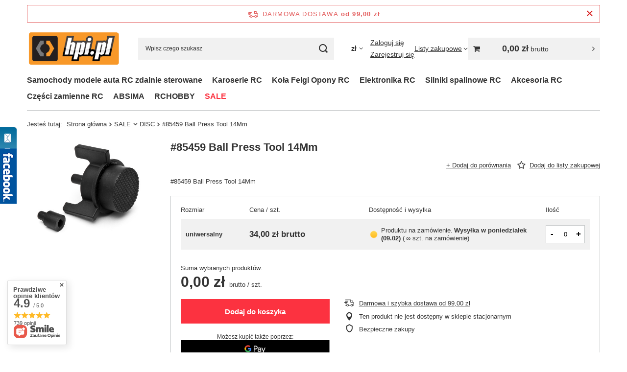

--- FILE ---
content_type: text/html; charset=utf-8
request_url: https://hpi.pl/en/products/ball-press-tool-14mm-85459-2868.html
body_size: 34318
content:
<!DOCTYPE html>
<html lang="pl" class="--freeShipping --vat --gross " ><head><link rel="preload" as="image" fetchpriority="high" href="/hpeciai/2489cd5b96b90a736664f4c7b74b3c6a/pol_pm_-85459-Ball-Press-Tool-14Mm-2868_1.jpg"><meta name="viewport" content="initial-scale = 1.0, maximum-scale = 5.0, width=device-width, viewport-fit=cover"><meta http-equiv="Content-Type" content="text/html; charset=utf-8"><meta http-equiv="X-UA-Compatible" content="IE=edge"><title>#85459 Ball Press Tool 14Mm  | SALE \ DISC </title><meta name="keywords" content=""><meta name="description" content="#85459 Ball Press Tool 14Mm  | SALE \ DISC"><link rel="icon" href="/gfx/pol/favicon.png"><meta name="theme-color" content="#fc3240"><meta name="msapplication-navbutton-color" content="#fc3240"><meta name="apple-mobile-web-app-status-bar-style" content="#fc3240"><link rel="stylesheet" type="text/css" href="/gfx/pol/projector_style.css.gzip?r=1765969828"><style>
							#photos_slider[data-skeleton] .photos__link:before {
								padding-top: calc(min((338/450 * 100%), 338px));
							}
							@media (min-width: 979px) {.photos__slider[data-skeleton] .photos__figure:not(.--nav):first-child .photos__link {
								max-height: 338px;
							}}
						</style><script>var app_shop={urls:{prefix:'data="/gfx/'.replace('data="', '')+'pol/',graphql:'/graphql/v1/'},vars:{meta:{viewportContent:'initial-scale = 1.0, maximum-scale = 5.0, width=device-width, viewport-fit=cover'},priceType:'gross',priceTypeVat:true,productDeliveryTimeAndAvailabilityWithBasket:false,geoipCountryCode:'US',fairShopLogo: { enabled: false, image: '/gfx/standards/safe_light.svg'},currency:{id:'PLN',symbol:'zł',country:'pl',format:'###,##0.00',beforeValue:false,space:true,decimalSeparator:',',groupingSeparator:' '},language:{id:'pol',symbol:'pl',name:'Polski'},omnibus:{enabled:true,rebateCodeActivate:false,hidePercentageDiscounts:false,},},txt:{priceTypeText:' brutto',},fn:{},fnrun:{},files:[],graphql:{}};const getCookieByName=(name)=>{const value=`; ${document.cookie}`;const parts = value.split(`; ${name}=`);if(parts.length === 2) return parts.pop().split(';').shift();return false;};if(getCookieByName('freeeshipping_clicked')){document.documentElement.classList.remove('--freeShipping');}if(getCookieByName('rabateCode_clicked')){document.documentElement.classList.remove('--rabateCode');}function hideClosedBars(){const closedBarsArray=JSON.parse(localStorage.getItem('closedBars'))||[];if(closedBarsArray.length){const styleElement=document.createElement('style');styleElement.textContent=`${closedBarsArray.map((el)=>`#${el}`).join(',')}{display:none !important;}`;document.head.appendChild(styleElement);}}hideClosedBars();</script><meta name="robots" content="index,follow"><meta name="rating" content="general"><meta name="Author" content="HPI Polska na bazie IdoSell (www.idosell.com/shop)."><meta property="fb:admins" content="671754056342464"><meta property="fb:app_id" content="294236804420646">
<!-- Begin LoginOptions html -->

<style>
#client_new_social .service_item[data-name="service_Apple"]:before, 
#cookie_login_social_more .service_item[data-name="service_Apple"]:before,
.oscop_contact .oscop_login__service[data-service="Apple"]:before {
    display: block;
    height: 2.6rem;
    content: url('/gfx/standards/apple.svg?r=1743165583');
}
.oscop_contact .oscop_login__service[data-service="Apple"]:before {
    height: auto;
    transform: scale(0.8);
}
#client_new_social .service_item[data-name="service_Apple"]:has(img.service_icon):before,
#cookie_login_social_more .service_item[data-name="service_Apple"]:has(img.service_icon):before,
.oscop_contact .oscop_login__service[data-service="Apple"]:has(img.service_icon):before {
    display: none;
}
</style>

<!-- End LoginOptions html -->

<!-- Open Graph -->
<meta property="og:type" content="website"><meta property="og:url" content="https://hpi.pl/pl/products/ball-press-tool-14mm-85459-2868.html
"><meta property="og:title" content="#85459 Ball Press Tool 14Mm"><meta property="og:description" content="#85459 Ball Press Tool 14Mm"><meta property="og:site_name" content="HPI Polska"><meta property="og:locale" content="pl_PL"><meta property="og:image" content="https://hpi.pl/hpeciai/ea54cb1994d3cd461f5da00721320fec/pol_pl_-85459-Ball-Press-Tool-14Mm-2868_1.jpg"><meta property="og:image:width" content="450"><meta property="og:image:height" content="338"><link rel="manifest" href="https://hpi.pl/data/include/pwa/1/manifest.json?t=3"><meta name="apple-mobile-web-app-capable" content="yes"><meta name="apple-mobile-web-app-status-bar-style" content="black"><meta name="apple-mobile-web-app-title" content="hpi.pl"><link rel="apple-touch-icon" href="/data/include/pwa/1/icon-128.png"><link rel="apple-touch-startup-image" href="/data/include/pwa/1/logo-512.png" /><meta name="msapplication-TileImage" content="/data/include/pwa/1/icon-144.png"><meta name="msapplication-TileColor" content="#2F3BA2"><meta name="msapplication-starturl" content="/"><script type="application/javascript">var _adblock = true;</script><script async src="/data/include/advertising.js"></script><script type="application/javascript">var statusPWA = {
                online: {
                    txt: "Połączono z internetem",
                    bg: "#5fa341"
                },
                offline: {
                    txt: "Brak połączenia z internetem",
                    bg: "#eb5467"
                }
            }</script><script async type="application/javascript" src="/ajax/js/pwa_online_bar.js?v=1&r=6"></script><script type="application/javascript" src="/ajax/js/webpush_subscription.js?v=1&r=4"></script><script type="application/javascript">WebPushHandler.publicKey = 'BLL5VKkdA95cVV/rb4L8lkHRFkGxBFH01CPy5CVmD7TcxmHPVJlEsH/BYmbl3wO+unLsGDpi4j0ANCOPBnuVuI8=';WebPushHandler.version = '1';WebPushHandler.setPermissionValue();</script><script >
window.dataLayer = window.dataLayer || [];
window.gtag = function gtag() {
dataLayer.push(arguments);
}
gtag('consent', 'default', {
'ad_storage': 'denied',
'analytics_storage': 'denied',
'ad_personalization': 'denied',
'ad_user_data': 'denied',
'wait_for_update': 500
});

gtag('set', 'ads_data_redaction', true);
</script><script id="iaiscript_1" data-requirements="W10=" data-ga4_sel="ga4script">
window.iaiscript_1 = `<${'script'}  class='google_consent_mode_update'>
gtag('consent', 'update', {
'ad_storage': 'denied',
'analytics_storage': 'denied',
'ad_personalization': 'denied',
'ad_user_data': 'denied'
});
</${'script'}>`;
</script>
<!-- End Open Graph -->

<link rel="canonical" href="https://hpi.pl/pl/products/ball-press-tool-14mm-85459-2868.html" />

                <!-- Global site tag (gtag.js) -->
                <script  async src="https://www.googletagmanager.com/gtag/js?id=AW-17741287017"></script>
                <script >
                    window.dataLayer = window.dataLayer || [];
                    window.gtag = function gtag(){dataLayer.push(arguments);}
                    gtag('js', new Date());
                    
                    gtag('config', 'AW-17741287017', {"allow_enhanced_conversions":true});
gtag('config', 'G-DSPLMW1J1N');

                </script>
                            <!-- Google Tag Manager -->
                    <script >(function(w,d,s,l,i){w[l]=w[l]||[];w[l].push({'gtm.start':
                    new Date().getTime(),event:'gtm.js'});var f=d.getElementsByTagName(s)[0],
                    j=d.createElement(s),dl=l!='dataLayer'?'&l='+l:'';j.async=true;j.src=
                    'https://www.googletagmanager.com/gtm.js?id='+i+dl;f.parentNode.insertBefore(j,f);
                    })(window,document,'script','dataLayer','GTM-5888098751');</script>
            <!-- End Google Tag Manager -->                <script>
                if (window.ApplePaySession && window.ApplePaySession.canMakePayments()) {
                    var applePayAvailabilityExpires = new Date();
                    applePayAvailabilityExpires.setTime(applePayAvailabilityExpires.getTime() + 2592000000); //30 days
                    document.cookie = 'applePayAvailability=yes; expires=' + applePayAvailabilityExpires.toUTCString() + '; path=/;secure;'
                    var scriptAppleJs = document.createElement('script');
                    scriptAppleJs.src = "/ajax/js/apple.js?v=3";
                    if (document.readyState === "interactive" || document.readyState === "complete") {
                          document.body.append(scriptAppleJs);
                    } else {
                        document.addEventListener("DOMContentLoaded", () => {
                            document.body.append(scriptAppleJs);
                        });  
                    }
                } else {
                    document.cookie = 'applePayAvailability=no; path=/;secure;'
                }
                </script>
                                <script>
                var listenerFn = function(event) {
                    if (event.origin !== "https://payment.idosell.com")
                        return;
                    
                    var isString = (typeof event.data === 'string' || event.data instanceof String);
                    if (!isString) return;
                    try {
                        var eventData = JSON.parse(event.data);
                    } catch (e) {
                        return;
                    }
                    if (!eventData) { return; }                                            
                    if (eventData.isError) { return; }
                    if (eventData.action != 'isReadyToPay') {return; }
                    
                    if (eventData.result.result && eventData.result.paymentMethodPresent) {
                        var googlePayAvailabilityExpires = new Date();
                        googlePayAvailabilityExpires.setTime(googlePayAvailabilityExpires.getTime() + 2592000000); //30 days
                        document.cookie = 'googlePayAvailability=yes; expires=' + googlePayAvailabilityExpires.toUTCString() + '; path=/;secure;'
                    } else {
                        document.cookie = 'googlePayAvailability=no; path=/;secure;'
                    }                                            
                }     
                if (!window.isAdded)
                {                                        
                    if (window.oldListener != null) {
                         window.removeEventListener('message', window.oldListener);
                    }                        
                    window.addEventListener('message', listenerFn);
                    window.oldListener = listenerFn;                                      
                       
                    const iframe = document.createElement('iframe');
                    iframe.src = "https://payment.idosell.com/assets/html/checkGooglePayAvailability.html?origin=https%3A%2F%2Fhpi.pl";
                    iframe.style.display = 'none';                                            

                    if (document.readyState === "interactive" || document.readyState === "complete") {
                          if (!window.isAdded) {
                              window.isAdded = true;
                              document.body.append(iframe);
                          }
                    } else {
                        document.addEventListener("DOMContentLoaded", () => {
                            if (!window.isAdded) {
                              window.isAdded = true;
                              document.body.append(iframe);
                          }
                        });  
                    }  
                }
                </script>
                <script>let paypalDate = new Date();
                    paypalDate.setTime(paypalDate.getTime() + 86400000);
                    document.cookie = 'payPalAvailability_PLN=-1; expires=' + paypalDate.getTime() + '; path=/; secure';
                </script><script src="/data/gzipFile/expressCheckout.js.gz"></script></head><body><div id="container" class="projector_page container max-width-1200"><header class=" commercial_banner"><script class="ajaxLoad">app_shop.vars.vat_registered="true";app_shop.vars.currency_format="###,##0.00";app_shop.vars.currency_before_value=false;app_shop.vars.currency_space=true;app_shop.vars.symbol="zł";app_shop.vars.id="PLN";app_shop.vars.baseurl="http://hpi.pl/";app_shop.vars.sslurl="https://hpi.pl/";app_shop.vars.curr_url="%2Fen%2Fproducts%2Fball-press-tool-14mm-85459-2868.html";var currency_decimal_separator=',';var currency_grouping_separator=' ';app_shop.vars.blacklist_extension=["exe","com","swf","js","php"];app_shop.vars.blacklist_mime=["application/javascript","application/octet-stream","message/http","text/javascript","application/x-deb","application/x-javascript","application/x-shockwave-flash","application/x-msdownload"];app_shop.urls.contact="/pl/contact";</script><div id="viewType" style="display:none"></div><div id="menu_skip" class="menu_skip"><a href="#layout" class="btn --outline --medium menu_skip__link --layout">Przejdź do zawartości strony</a><a href="#menu_categories" class="btn --outline --medium menu_skip__link --menu">Przejdź do kategorii</a></div><div id="freeShipping" class="freeShipping"><span class="freeShipping__info">Darmowa dostawa</span><strong class="freeShipping__val">
				od 
				99,00 zł</strong><a href="" class="freeShipping__close" aria-label="Zamknij pasek informacyjny"></a></div><div id="logo" class="d-flex align-items-center" data-bg="/data/gfx/mask/pol/top_1_big.svg"><a href="https://hpi.pl/" target="_self" aria-label="Logo sklepu"><img src="/data/gfx/mask/pol/logo_1_big.svg" alt="Logo zmienisz w MODERACJA &gt; Wygląd elementów w sklepie &gt; Zarządzanie wyglądem elementów sklepu" width="1259" height="500"></a></div><form action="https://hpi.pl/pl/search" method="get" id="menu_search" class="menu_search"><a href="#showSearchForm" class="menu_search__mobile" aria-label="Szukaj"></a><div class="menu_search__block"><div class="menu_search__item --input"><input class="menu_search__input" type="text" name="text" autocomplete="off" placeholder="Wpisz czego szukasz" aria-label="Wpisz czego szukasz"><button class="menu_search__submit" type="submit" aria-label="Szukaj"></button></div><div class="menu_search__item --results search_result"></div></div></form><div id="menu_top" class="menu_top"><div id="menu_settings" class="align-items-center justify-content-center justify-content-lg-end"><div class="open_trigger hover__wrapper --hover_touch" tabindex="0" aria-label="Kliknij, aby zmienić walutę, kraj dostawy"><span class="d-none d-md-inline-block flag_txt">zł</span><i class="icon-angle-down d-none d-md-inline-block"></i><form class="hover__element --right" action="https://hpi.pl/pl/settings.html" method="post"><ul><li><div class="form-group"><span for="menu_settings_curr">Waluta</span><div class="select-after"><select class="form-control" name="curr" id="menu_settings_curr" aria-label="Waluta"><option value="PLN" selected>zł</option><option value="USD">$ (1 zł = 0.2751$)
																</option><option value="EUR">€ (1 zł = 0.237€)
																</option></select></div></div><div class="form-group"><span for="menu_settings_country">Dostawa do</span><div class="select-after"><select class="form-control" name="country" id="menu_settings_country" aria-label="Dostawa do"><option value="1143020016">Austria</option><option value="1143020022">Belgia</option><option value="1143020033">Bułgaria</option><option value="1143020038">Chorwacja</option><option value="1143020041">Czechy</option><option value="1143020042">Dania</option><option value="1143020051">Estonia</option><option value="1143020056">Finlandia</option><option value="1143020057">Francja</option><option value="1143020062">Grecja</option><option value="1143020075">Hiszpania</option><option value="1143020076">Holandia</option><option value="1143020083">Irlandia</option><option value="1143020116">Litwa</option><option value="1143020118">Łotwa</option><option value="1143020117">Luksembourg</option><option value="1143020143">Niemcy</option><option selected value="1143020003">Polska</option><option value="1143020163">Portugalia</option><option value="1143020169">Rumunia</option><option value="1143020182">Słowacja</option><option value="1143020183">Słowenia</option><option value="1143020193">Szwecja</option><option value="1143020217">Węgry</option><option value="1143020220">Włochy</option></select></div></div></li><li class="buttons"><button class="btn --solid --large" type="submit">
									Zastosuj zmiany
								</button></li></ul></form></div></div><div class="account_links"><a class="account_links__item --signin" href="https://hpi.pl/pl/login.html"><span class="account_links__text --logged-out">Zaloguj się</span></a><a class="account_links__item --register" href="https://hpi.pl/pl/client-new.html?register">
        Zarejestruj się
      </a></div><div class="shopping_list_top hover__wrapper" data-empty="true"><a href="https://hpi.pl/pl/shoppinglist" class="wishlist_link slt_link --empty" aria-label="Listy zakupowe"><span class="slt_link__text">Listy zakupowe</span></a><div class="slt_lists hover__element"><ul class="slt_lists__nav"><li class="slt_lists__nav_item" data-list_skeleton="true" data-list_id="true" data-shared="true"><a href="#" class="slt_lists__nav_link" data-list_href="true"><span class="slt_lists__nav_name" data-list_name="true"></span><span class="slt_lists__count" data-list_count="true">0</span></a></li><li class="slt_lists__nav_item --empty"><a class="slt_lists__nav_link --empty" href="https://hpi.pl/pl/shoppinglist"><span class="slt_lists__nav_name" data-list_name="true">Lista zakupowa</span><span class="slt_lists__count" data-list_count="true">0</span></a></li></ul></div></div><div id="menu_basket_wrapper"><div id="menu_balance" class="d-none"><div>
				Saldo
				<strong style="display: none;"></strong></div><a href="https://hpi.pl/pl/client-rebate.html">
				Informacje o rabatach
			</a></div><div id="menu_basket" class="menu_basket"><div class="menu_basket_list empty"><a href="/basketedit.php" aria-label="Wartość koszyka: 0,00 zł"><strong><b>0,00 zł</b><span class="price_vat"> brutto</span></strong></a><div id="menu_basket_details"><div id="menu_basket_extrainfo"><div class="menu_basket_extrainfo_sub"><div class="menu_basket_prices"><div class="menu_basket_prices_sub"><table class="menu_basket_prices_wrapper"><tbody><tr><td class="menu_basket_prices_label">Suma netto:</td><td class="menu_basket_prices_value"><span class="menu_basket_prices_netto">0,00 zł</span></td></tr><tr><td class="menu_basket_prices_label">Suma brutto:</td><td class="menu_basket_prices_value"><span class="menu_basket_prices_brutto">0,00 zł</span></td></tr></tbody></table></div></div><div class="menu_basket_shippingfree"><div class="menu_basket_shippingfree_sub">
												Brakuje Ci
												<span class="menu_basket_toshippingfree"><span class="menu_basket_prices_shippingFree">99,00 zł</span></span>
													by mieć<br>przesyłkę gratis.
											</div></div><div class="menu_basket_buttons"><div class="menu_basket_buttons_sub"><a href="https://hpi.pl/pl/basketedit.html?mode=1" class="menu_basket_buttons_basket btn --solid --medium" title="Przejdź na stronę koszyka">
											Przejdź do koszyka
										</a><a href="https://hpi.pl/pl/order1.html" class="menu_basket_buttons_order btn --solid --medium" title="Przejdź do strony składania zamówienia">
											Złóż zamówienie
										</a></div></div></div></div><div id="menu_basket_productlist"><div class="menu_basket_productlist_sub"><table class="menu_basket_product_table"><thead><tr><th class="menu_basket_product_name">Nazwa produktu</th><th class="menu_basket_product_size">Rozmiar</th><th class="menu_basket_product_quantity">Ilość </th><th class="menu_basket_product_price"></th></tr></thead><tbody></tbody></table></div></div><div class="topBasket__block --oneclick topBasket_oneclick" data-lang="pol"><div class="topBasket_oneclick__label"><span class="topBasket_oneclick__text --fast">Szybkie zakupy <strong>1-Click</strong></span><span class="topBasket_oneclick__text --registration"> (bez rejestracji)</span></div><div class="topBasket_oneclick__items"><span class="topBasket_oneclick__item --googlePay" title="Google Pay"><img class="topBasket_oneclick__icon" src="/panel/gfx/payment_forms/237.png" alt="Google Pay"></span></div></div></div></div><div class="d-none"><a class="wishes_link link" href="https://hpi.pl/pl/basketedit.html?mode=2" rel="nofollow" title=""><span>Lista zakupowa(0)</span></a><span class="hidden-tablet"> | </span><a class="basket_link link" href="https://hpi.pl/pl/basketedit.html?mode=1" rel="nofollow" title="Twój koszyk jest pusty, najpierw dodaj do niego produkty z naszej oferty.">
					Złóż zamówienie
				</a></div></div></div><script>
			app_shop.vars.formatBasket = true;
		</script><script>
			app_shop.vars.cache_html = true;
		</script></div><nav id="menu_categories" class="wide" aria-label="Kategorie główne"><button type="button" class="navbar-toggler" aria-label="Menu"><i class="icon-reorder"></i></button><div class="navbar-collapse" id="menu_navbar"><ul class="navbar-nav mx-md-n2"><li class="nav-item"><span class="nav-link-wrapper"><a  href="/pl/menu/samochody-modele-auta-rc-zdalnie-sterowane-1145" target="_self" title="Samochody modele auta RC zdalnie sterowane" class="nav-link --l1 noevent" >Samochody modele auta RC zdalnie sterowane</a><button class="nav-link-expand" type="button" aria-label="Samochody modele auta RC zdalnie sterowane, Menu"></button></span><ul class="navbar-subnav"><li class="nav-header"><a href="#backLink" class="nav-header__backLink" aria-label="Wróć"><i class="icon-angle-left"></i></a><a  href="/pl/menu/samochody-modele-auta-rc-zdalnie-sterowane-1145" target="_self" title="Samochody modele auta RC zdalnie sterowane" class="nav-link --l1 noevent" >Samochody modele auta RC zdalnie sterowane</a></li><li class="nav-item empty"><a  href="/pl/menu/samochody-modele-auta-rc-zdalnie-sterowane/elektryczne-terenowe-off-road-1215" target="_self" title="Elektryczne Terenowe Off-Road" class="nav-link --l2" >Elektryczne Terenowe Off-Road</a></li><li class="nav-item empty"><a  href="/pl/menu/samochody-modele-auta-rc-zdalnie-sterowane/elektryczne-wyscigowe-on-road-1217" target="_self" title="Elektryczne Wyścigowe On-Road" class="nav-link --l2" >Elektryczne Wyścigowe On-Road</a></li><li class="nav-item empty"><a  href="/pl/menu/samochody-modele-auta-rc-zdalnie-sterowane/nitro-terenowe-off-road-1216" target="_self" title="Nitro Terenowe Off-Road" class="nav-link --l2" >Nitro Terenowe Off-Road</a></li><li class="nav-item empty"><a  href="/pl/menu/samochody-modele-auta-rc-zdalnie-sterowane/nitro-wyscigowe-on-road-1494" target="_self" title="Nitro Wyścigowe On-road" class="nav-link --l2" >Nitro Wyścigowe On-road</a></li><li class="nav-item empty"><a  href="/pl/menu/samochody-modele-auta-rc-zdalnie-sterowane/benzynowe-terenowe-off-road-1218" target="_self" title="Benzynowe Terenowe Off-road" class="nav-link --l2" >Benzynowe Terenowe Off-road</a></li><li class="nav-item empty"><a  href="/pl/menu/samochody-modele-auta-rc-zdalnie-sterowane/benzynowe-wyscigowe-on-road-1493" target="_self" title="Benzynowe Wyścigowe On-Road" class="nav-link --l2" >Benzynowe Wyścigowe On-Road</a></li></ul></li><li class="nav-item"><span class="nav-link-wrapper"><a  href="/pl/menu/karoserie-rc-1144" target="_self" title="Karoserie RC" class="nav-link --l1 noevent" >Karoserie RC</a><button class="nav-link-expand" type="button" aria-label="Karoserie RC, Menu"></button></span><ul class="navbar-subnav"><li class="nav-header"><a href="#backLink" class="nav-header__backLink" aria-label="Wróć"><i class="icon-angle-left"></i></a><a  href="/pl/menu/karoserie-rc-1144" target="_self" title="Karoserie RC" class="nav-link --l1 noevent" >Karoserie RC</a></li><li class="nav-item"><a  href="/pl/menu/karoserie-rc/1-10-karoserie-buggy-1210" target="_self" title="1/10 Karoserie Buggy" class="nav-link --l2" >1/10 Karoserie Buggy</a><ul class="navbar-subsubnav"><li class="nav-header"><a href="#backLink" class="nav-header__backLink" aria-label="Wróć"><i class="icon-angle-left"></i></a><a  href="/pl/menu/karoserie-rc/1-10-karoserie-buggy-1210" target="_self" title="1/10 Karoserie Buggy" class="nav-link --l2" >1/10 Karoserie Buggy</a></li><li class="nav-item"><a  href="/pl/menu/karoserie-rc/1-10-karoserie-buggy/clear-1-10th-buggy-body-shells-1417" target="_self" title="Clear 1/10th Buggy Body Shells" class="nav-link --l3" >Clear 1/10th Buggy Body Shells</a></li><li class="nav-item"><a  href="/pl/menu/karoserie-rc/1-10-karoserie-buggy/painted-1-10th-buggy-body-shells-1418" target="_self" title="Painted 1/10th Buggy Body Shells" class="nav-link --l3" >Painted 1/10th Buggy Body Shells</a></li></ul></li><li class="nav-item"><a  href="/pl/menu/karoserie-rc/1-10-karoserie-touring-car-1200" target="_self" title="1/10 Karoserie Touring Car" class="nav-link --l2" >1/10 Karoserie Touring Car</a><ul class="navbar-subsubnav"><li class="nav-header"><a href="#backLink" class="nav-header__backLink" aria-label="Wróć"><i class="icon-angle-left"></i></a><a  href="/pl/menu/karoserie-rc/1-10-karoserie-touring-car-1200" target="_self" title="1/10 Karoserie Touring Car" class="nav-link --l2" >1/10 Karoserie Touring Car</a></li><li class="nav-item"><a  href="/pl/menu/karoserie-rc/1-10-karoserie-touring-car/clear-190mm-touring-car-body-shells-1389" target="_self" title="Clear 190mm Touring Car Body Shells" class="nav-link --l3" >Clear 190mm Touring Car Body Shells</a></li><li class="nav-item"><a  href="/pl/menu/karoserie-rc/1-10-karoserie-touring-car/clear-200mm-touring-car-body-shells-1390" target="_self" title="Clear 200mm Touring Car Body Shells" class="nav-link --l3" >Clear 200mm Touring Car Body Shells</a></li><li class="nav-item"><a  href="/pl/menu/karoserie-rc/1-10-karoserie-touring-car/clear-200mm-vintage-touring-car-body-shells-1388" target="_self" title="Clear 200mm Vintage Touring Car Body Shells" class="nav-link --l3" >Clear 200mm Vintage Touring Car Body Shells</a></li><li class="nav-item"><a  href="/pl/menu/karoserie-rc/1-10-karoserie-touring-car/painted-200mm-body-1387" target="_self" title="Painted 200mm body" class="nav-link --l3" >Painted 200mm body</a></li><li class="nav-item"><a  href="/pl/menu/karoserie-rc/1-10-karoserie-touring-car/1-10-touring-car-wings-1905" target="_self" title="1/10 Touring Car Wings" class="nav-link --l3" >1/10 Touring Car Wings</a></li><li class="nav-item --all"><a class="nav-link --l3" href="/pl/menu/karoserie-rc/1-10-karoserie-touring-car-1200">+ Pokaż wszystkie</a></li></ul></li><li class="nav-item"><a  href="/pl/menu/karoserie-rc/1-10-karoserie-truck-1212" target="_self" title="1/10 Karoserie Truck" class="nav-link --l2" >1/10 Karoserie Truck</a><ul class="navbar-subsubnav"><li class="nav-header"><a href="#backLink" class="nav-header__backLink" aria-label="Wróć"><i class="icon-angle-left"></i></a><a  href="/pl/menu/karoserie-rc/1-10-karoserie-truck-1212" target="_self" title="1/10 Karoserie Truck" class="nav-link --l2" >1/10 Karoserie Truck</a></li><li class="nav-item"><a  href="/pl/menu/karoserie-rc/1-10-karoserie-truck/clear-1-10th-short-course-truck-body-shells-1422" target="_self" title="Clear 1/10th Short Course Truck Body Shells" class="nav-link --l3" >Clear 1/10th Short Course Truck Body Shells</a></li><li class="nav-item"><a  href="/pl/menu/karoserie-rc/1-10-karoserie-truck/clear-1-10th-truck-body-shells-1421" target="_self" title="Clear 1/10th Truck Body Shells" class="nav-link --l3" >Clear 1/10th Truck Body Shells</a></li><li class="nav-item"><a  href="/pl/menu/karoserie-rc/1-10-karoserie-truck/painted-1-10th-short-course-truck-body-shells-1423" target="_self" title="Painted 1/10th Short Course Truck Body Shells" class="nav-link --l3" >Painted 1/10th Short Course Truck Body Shells</a></li><li class="nav-item"><a  href="/pl/menu/karoserie-rc/1-10-karoserie-truck/painted-1-10th-truck-body-shells-1420" target="_self" title="Painted 1/10th Truck Body Shells" class="nav-link --l3" >Painted 1/10th Truck Body Shells</a></li><li class="nav-item --all"><a class="nav-link --l3" href="/pl/menu/karoserie-rc/1-10-karoserie-truck-1212">+ Pokaż wszystkie</a></li></ul></li><li class="nav-item"><a  href="/pl/menu/karoserie-rc/1-12-karoserie-truck-1213" target="_self" title="1/12 Karoserie Truck" class="nav-link --l2" >1/12 Karoserie Truck</a><ul class="navbar-subsubnav"><li class="nav-header"><a href="#backLink" class="nav-header__backLink" aria-label="Wróć"><i class="icon-angle-left"></i></a><a  href="/pl/menu/karoserie-rc/1-12-karoserie-truck-1213" target="_self" title="1/12 Karoserie Truck" class="nav-link --l2" >1/12 Karoserie Truck</a></li><li class="nav-item"><a  href="/pl/menu/karoserie-rc/1-12-karoserie-truck/clear-1-12th-truck-body-shells-1425" target="_self" title="Clear 1/12th Truck Body Shells" class="nav-link --l3" >Clear 1/12th Truck Body Shells</a></li><li class="nav-item --all"><a class="nav-link --l3" href="/pl/menu/karoserie-rc/1-12-karoserie-truck-1213">+ Pokaż wszystkie</a></li></ul></li><li class="nav-item"><a  href="/pl/menu/karoserie-rc/1-18-karoserie-off-road-1208" target="_self" title="1/18 Karoserie Off Road" class="nav-link --l2" >1/18 Karoserie Off Road</a><ul class="navbar-subsubnav"><li class="nav-header"><a href="#backLink" class="nav-header__backLink" aria-label="Wróć"><i class="icon-angle-left"></i></a><a  href="/pl/menu/karoserie-rc/1-18-karoserie-off-road-1208" target="_self" title="1/18 Karoserie Off Road" class="nav-link --l2" >1/18 Karoserie Off Road</a></li><li class="nav-item"><a  href="/pl/menu/karoserie-rc/1-18-karoserie-off-road/painted-1-18th-off-road-body-shells-1414" target="_self" title="Painted 1/18th Off Road Body Shells" class="nav-link --l3" >Painted 1/18th Off Road Body Shells</a></li><li class="nav-item --all"><a class="nav-link --l3" href="/pl/menu/karoserie-rc/1-18-karoserie-off-road-1208">+ Pokaż wszystkie</a></li></ul></li><li class="nav-item"><a  href="/pl/menu/karoserie-rc/1-18-karoserie-on-road-1203" target="_self" title="1/18 Karoserie On Road" class="nav-link --l2" >1/18 Karoserie On Road</a><ul class="navbar-subsubnav"><li class="nav-header"><a href="#backLink" class="nav-header__backLink" aria-label="Wróć"><i class="icon-angle-left"></i></a><a  href="/pl/menu/karoserie-rc/1-18-karoserie-on-road-1203" target="_self" title="1/18 Karoserie On Road" class="nav-link --l2" >1/18 Karoserie On Road</a></li><li class="nav-item"><a  href="/pl/menu/karoserie-rc/1-18-karoserie-on-road/painted-1-18th-on-road-body-shells-1397" target="_self" title="Painted 1/18th On Road Body Shells" class="nav-link --l3" >Painted 1/18th On Road Body Shells</a></li><li class="nav-item --all"><a class="nav-link --l3" href="/pl/menu/karoserie-rc/1-18-karoserie-on-road-1203">+ Pokaż wszystkie</a></li></ul></li><li class="nav-item"><a  href="/pl/menu/karoserie-rc/1-5-karoserie-off-road-1205" target="_self" title="1/5 Karoserie Off-Road" class="nav-link --l2" >1/5 Karoserie Off-Road</a><ul class="navbar-subsubnav"><li class="nav-header"><a href="#backLink" class="nav-header__backLink" aria-label="Wróć"><i class="icon-angle-left"></i></a><a  href="/pl/menu/karoserie-rc/1-5-karoserie-off-road-1205" target="_self" title="1/5 Karoserie Off-Road" class="nav-link --l2" >1/5 Karoserie Off-Road</a></li><li class="nav-item"><a  href="/pl/menu/karoserie-rc/1-5-karoserie-off-road/clear-1-5th-buggy-body-shells-1402" target="_self" title="Clear 1/5th Buggy Body Shells" class="nav-link --l3" >Clear 1/5th Buggy Body Shells</a></li><li class="nav-item --all"><a class="nav-link --l3" href="/pl/menu/karoserie-rc/1-5-karoserie-off-road-1205">+ Pokaż wszystkie</a></li></ul></li><li class="nav-item"><a  href="/pl/menu/karoserie-rc/1-8-karoserie-buggy-1201" target="_self" title="1/8 Karoserie Buggy" class="nav-link --l2" >1/8 Karoserie Buggy</a><ul class="navbar-subsubnav"><li class="nav-header"><a href="#backLink" class="nav-header__backLink" aria-label="Wróć"><i class="icon-angle-left"></i></a><a  href="/pl/menu/karoserie-rc/1-8-karoserie-buggy-1201" target="_self" title="1/8 Karoserie Buggy" class="nav-link --l2" >1/8 Karoserie Buggy</a></li><li class="nav-item"><a  href="/pl/menu/karoserie-rc/1-8-karoserie-buggy/clear-1-8th-buggy-body-shells-1392" target="_self" title="Clear 1/8th Buggy Body Shells" class="nav-link --l3" >Clear 1/8th Buggy Body Shells</a></li><li class="nav-item"><a  href="/pl/menu/karoserie-rc/1-8-karoserie-buggy/painted-1-8th-buggy-body-shells-1393" target="_self" title="Painted 1/8th Buggy Body Shells" class="nav-link --l3" >Painted 1/8th Buggy Body Shells</a></li><li class="nav-item"><a  href="/pl/menu/karoserie-rc/1-8-karoserie-buggy/1-8-buggy-decals-1998" target="_self" title="1/8 Buggy Decals" class="nav-link --l3" >1/8 Buggy Decals</a></li><li class="nav-item --all"><a class="nav-link --l3" href="/pl/menu/karoserie-rc/1-8-karoserie-buggy-1201">+ Pokaż wszystkie</a></li></ul></li><li class="nav-item"><a  href="/pl/menu/karoserie-rc/1-8-karoserie-monster-truck-1204" target="_self" title="1/8 Karoserie Monster Truck" class="nav-link --l2" >1/8 Karoserie Monster Truck</a><ul class="navbar-subsubnav"><li class="nav-header"><a href="#backLink" class="nav-header__backLink" aria-label="Wróć"><i class="icon-angle-left"></i></a><a  href="/pl/menu/karoserie-rc/1-8-karoserie-monster-truck-1204" target="_self" title="1/8 Karoserie Monster Truck" class="nav-link --l2" >1/8 Karoserie Monster Truck</a></li><li class="nav-item"><a  href="/pl/menu/karoserie-rc/1-8-karoserie-monster-truck/clear-1-8th-monster-truck-body-shells-1400" target="_self" title="Clear 1/8th Monster Truck Body Shells" class="nav-link --l3" >Clear 1/8th Monster Truck Body Shells</a></li><li class="nav-item"><a  href="/pl/menu/karoserie-rc/1-8-karoserie-monster-truck/painted-1-8th-monster-truck-body-shells-1399" target="_self" title="Painted 1/8th Monster Truck Body Shells" class="nav-link --l3" >Painted 1/8th Monster Truck Body Shells</a></li><li class="nav-item"><a  href="/pl/menu/karoserie-rc/1-8-karoserie-monster-truck/clear-1-8th-xl-monster-truck-body-shells-2006" target="_self" title="Clear 1/8th XL Monster Truck Body Shells" class="nav-link --l3" >Clear 1/8th XL Monster Truck Body Shells</a></li><li class="nav-item"><a  href="/pl/menu/karoserie-rc/1-8-karoserie-monster-truck/painted-1-8th-xl-monster-truck-body-shells-2008" target="_self" title="Painted 1/8th XL Monster Truck Body Shells" class="nav-link --l3" >Painted 1/8th XL Monster Truck Body Shells</a></li><li class="nav-item --all"><a class="nav-link --l3" href="/pl/menu/karoserie-rc/1-8-karoserie-monster-truck-1204">+ Pokaż wszystkie</a></li></ul></li><li class="nav-item"><a  href="/pl/menu/karoserie-rc/1-8-karoserie-rally-car-1214" target="_self" title="1/8 Karoserie Rally Car" class="nav-link --l2" >1/8 Karoserie Rally Car</a><ul class="navbar-subsubnav"><li class="nav-header"><a href="#backLink" class="nav-header__backLink" aria-label="Wróć"><i class="icon-angle-left"></i></a><a  href="/pl/menu/karoserie-rc/1-8-karoserie-rally-car-1214" target="_self" title="1/8 Karoserie Rally Car" class="nav-link --l2" >1/8 Karoserie Rally Car</a></li><li class="nav-item"><a  href="/pl/menu/karoserie-rc/1-8-karoserie-rally-car/clear-1-8-rally-car-body-shells-1426" target="_self" title="Clear 1/8 Rally Car Body Shells" class="nav-link --l3" >Clear 1/8 Rally Car Body Shells</a></li><li class="nav-item"><a  href="/pl/menu/karoserie-rc/1-8-karoserie-rally-car/painted-1-8-rally-car-body-shells-1478" target="_self" title="Painted 1/8 Rally Car Body Shells" class="nav-link --l3" >Painted 1/8 Rally Car Body Shells</a></li><li class="nav-item --all"><a class="nav-link --l3" href="/pl/menu/karoserie-rc/1-8-karoserie-rally-car-1214">+ Pokaż wszystkie</a></li></ul></li><li class="nav-item"><a  href="/pl/menu/karoserie-rc/1-8-karoserie-stadium-truck-1206" target="_self" title="1/8 Karoserie Stadium Truck" class="nav-link --l2" >1/8 Karoserie Stadium Truck</a><ul class="navbar-subsubnav"><li class="nav-header"><a href="#backLink" class="nav-header__backLink" aria-label="Wróć"><i class="icon-angle-left"></i></a><a  href="/pl/menu/karoserie-rc/1-8-karoserie-stadium-truck-1206" target="_self" title="1/8 Karoserie Stadium Truck" class="nav-link --l2" >1/8 Karoserie Stadium Truck</a></li><li class="nav-item"><a  href="/pl/menu/karoserie-rc/1-8-karoserie-stadium-truck/clear-1-8th-stadium-truck-body-shells-1406" target="_self" title="Clear 1/8th Stadium Truck Body Shells" class="nav-link --l3" >Clear 1/8th Stadium Truck Body Shells</a></li><li class="nav-item"><a  href="/pl/menu/karoserie-rc/1-8-karoserie-stadium-truck/painted-1-8th-stadium-truck-body-shells-1405" target="_self" title="Painted 1/8th Stadium Truck Body Shells" class="nav-link --l3" >Painted 1/8th Stadium Truck Body Shells</a></li><li class="nav-item"><a  href="/pl/menu/karoserie-rc/1-8-karoserie-stadium-truck/1-8-truck-decals-2036" target="_self" title="1/8 Truck Decals" class="nav-link --l3" >1/8 Truck Decals</a></li><li class="nav-item --all"><a class="nav-link --l3" href="/pl/menu/karoserie-rc/1-8-karoserie-stadium-truck-1206">+ Pokaż wszystkie</a></li></ul></li><li class="nav-item"><a  href="/pl/menu/karoserie-rc/1-8-touring-car-bodyshells-2041" target="_self" title="1/8 Touring Car Bodyshells" class="nav-link --l2" >1/8 Touring Car Bodyshells</a><ul class="navbar-subsubnav"><li class="nav-header"><a href="#backLink" class="nav-header__backLink" aria-label="Wróć"><i class="icon-angle-left"></i></a><a  href="/pl/menu/karoserie-rc/1-8-touring-car-bodyshells-2041" target="_self" title="1/8 Touring Car Bodyshells" class="nav-link --l2" >1/8 Touring Car Bodyshells</a></li><li class="nav-item"><a  href="/pl/menu/karoserie-rc/1-8-touring-car-bodyshells/clear-1-8th-touring-body-shells-2042" target="_self" title="Clear 1/8th Touring Body Shells" class="nav-link --l3" >Clear 1/8th Touring Body Shells</a></li><li class="nav-item"><a  href="/pl/menu/karoserie-rc/1-8-touring-car-bodyshells/painted-1-8-touring-body-shells-2045" target="_self" title="Painted 1/8 Touring Body Shells" class="nav-link --l3" >Painted 1/8 Touring Body Shells</a></li><li class="nav-item --all"><a class="nav-link --l3" href="/pl/menu/karoserie-rc/1-8-touring-car-bodyshells-2041">+ Pokaż wszystkie</a></li></ul></li><li class="nav-item"><a  href="/pl/menu/karoserie-rc/akcesoria-do-karoserii-1202" target="_self" title="Akcesoria do karoserii" class="nav-link --l2" >Akcesoria do karoserii</a><ul class="navbar-subsubnav"><li class="nav-header"><a href="#backLink" class="nav-header__backLink" aria-label="Wróć"><i class="icon-angle-left"></i></a><a  href="/pl/menu/karoserie-rc/akcesoria-do-karoserii-1202" target="_self" title="Akcesoria do karoserii" class="nav-link --l2" >Akcesoria do karoserii</a></li><li class="nav-item"><a  href="/pl/menu/karoserie-rc/akcesoria-do-karoserii/1-10-buggy-wings-1396" target="_self" title="1/10 Buggy Wings" class="nav-link --l3" >1/10 Buggy Wings</a></li><li class="nav-item"><a  href="/pl/menu/karoserie-rc/akcesoria-do-karoserii/1-10-touring-car-accessories-1395" target="_self" title="1/10 Touring Car Accessories" class="nav-link --l3" >1/10 Touring Car Accessories</a></li><li class="nav-item"><a  href="/pl/menu/karoserie-rc/akcesoria-do-karoserii/inner-body-shell-set-1394" target="_self" title="Inner Body Shell Set" class="nav-link --l3" >Inner Body Shell Set</a></li><li class="nav-item"><a  href="/pl/menu/karoserie-rc/akcesoria-do-karoserii/1-10-touring-car-wings-2054" target="_self" title="1/10 Touring Car Wings" class="nav-link --l3" >1/10 Touring Car Wings</a></li><li class="nav-item --all"><a class="nav-link --l3" href="/pl/menu/karoserie-rc/akcesoria-do-karoserii-1202">+ Pokaż wszystkie</a></li></ul></li><li class="nav-item"><a  href="/pl/menu/karoserie-rc/spojlery-do-karoserii-1207" target="_self" title="Spojlery do karoserii" class="nav-link --l2" >Spojlery do karoserii</a><ul class="navbar-subsubnav"><li class="nav-header"><a href="#backLink" class="nav-header__backLink" aria-label="Wróć"><i class="icon-angle-left"></i></a><a  href="/pl/menu/karoserie-rc/spojlery-do-karoserii-1207" target="_self" title="Spojlery do karoserii" class="nav-link --l2" >Spojlery do karoserii</a></li><li class="nav-item"><a  href="/pl/menu/karoserie-rc/spojlery-do-karoserii/1-10-buggy-wings-1412" target="_self" title="1/10 Buggy Wings" class="nav-link --l3" >1/10 Buggy Wings</a></li><li class="nav-item"><a  href="/pl/menu/karoserie-rc/spojlery-do-karoserii/1-10-touring-car-wings-1411" target="_self" title="1/10 Touring Car Wings" class="nav-link --l3" >1/10 Touring Car Wings</a></li><li class="nav-item"><a  href="/pl/menu/karoserie-rc/spojlery-do-karoserii/1-10-truck-wings-1409" target="_self" title="1/10 Truck Wings" class="nav-link --l3" >1/10 Truck Wings</a></li><li class="nav-item"><a  href="/pl/menu/karoserie-rc/spojlery-do-karoserii/1-18-buggy-wings-1408" target="_self" title="1/18 Buggy Wings" class="nav-link --l3" >1/18 Buggy Wings</a></li><li class="nav-item"><a  href="/pl/menu/karoserie-rc/spojlery-do-karoserii/1-8-wings-1407" target="_self" title="1/8 Wings" class="nav-link --l3" >1/8 Wings</a></li><li class="nav-item --all"><a class="nav-link --l3" href="/pl/menu/karoserie-rc/spojlery-do-karoserii-1207">+ Pokaż wszystkie</a></li></ul></li><li class="nav-item"><a  href="/pl/menu/karoserie-rc/karoserie-truck-small-scale-1198" target="_self" title="Karoserie Truck small scale" class="nav-link --l2" >Karoserie Truck small scale</a><ul class="navbar-subsubnav"><li class="nav-header"><a href="#backLink" class="nav-header__backLink" aria-label="Wróć"><i class="icon-angle-left"></i></a><a  href="/pl/menu/karoserie-rc/karoserie-truck-small-scale-1198" target="_self" title="Karoserie Truck small scale" class="nav-link --l2" >Karoserie Truck small scale</a></li><li class="nav-item"><a  href="/pl/menu/karoserie-rc/karoserie-truck-small-scale/clear-small-scale-truck-body-1385" target="_self" title="Clear Small Scale Truck Body" class="nav-link --l3" >Clear Small Scale Truck Body</a></li><li class="nav-item"><a  href="/pl/menu/karoserie-rc/karoserie-truck-small-scale/painted-small-scale-truck-body-1384" target="_self" title="Painted Small Scale Truck Body" class="nav-link --l3" >Painted Small Scale Truck Body</a></li><li class="nav-item --all"><a class="nav-link --l3" href="/pl/menu/karoserie-rc/karoserie-truck-small-scale-1198">+ Pokaż wszystkie</a></li></ul></li><li class="nav-item --all empty"><a class="nav-link --l2" href="/pl/menu/karoserie-rc-1144">+ Pokaż wszystkie</a></li></ul></li><li class="nav-item"><span class="nav-link-wrapper"><a  href="/pl/menu/kola-felgi-opony-rc-1142" target="_self" title="Koła Felgi Opony RC" class="nav-link --l1 noevent" >Koła Felgi Opony RC</a><button class="nav-link-expand" type="button" aria-label="Koła Felgi Opony RC, Menu"></button></span><ul class="navbar-subnav"><li class="nav-header"><a href="#backLink" class="nav-header__backLink" aria-label="Wróć"><i class="icon-angle-left"></i></a><a  href="/pl/menu/kola-felgi-opony-rc-1142" target="_self" title="Koła Felgi Opony RC" class="nav-link --l1 noevent" >Koła Felgi Opony RC</a></li><li class="nav-item"><a  href="/pl/menu/kola-felgi-opony-rc/1-10-buggy-opony-i-kola-1180" target="_self" title="1/10 Buggy Opony i Koła" class="nav-link --l2" >1/10 Buggy Opony i Koła</a><ul class="navbar-subsubnav"><li class="nav-header"><a href="#backLink" class="nav-header__backLink" aria-label="Wróć"><i class="icon-angle-left"></i></a><a  href="/pl/menu/kola-felgi-opony-rc/1-10-buggy-opony-i-kola-1180" target="_self" title="1/10 Buggy Opony i Koła" class="nav-link --l2" >1/10 Buggy Opony i Koła</a></li><li class="nav-item"><a  href="/pl/menu/kola-felgi-opony-rc/1-10-buggy-opony-i-kola/1-10-buggy-mounted-tires-1315" target="_self" title="1/10 Buggy Mounted Tires" class="nav-link --l3" >1/10 Buggy Mounted Tires</a></li></ul></li><li class="nav-item"><a  href="/pl/menu/kola-felgi-opony-rc/1-10-formula-10-wheels-tires-1192" target="_self" title="1/10 Formula 10 Wheels &amp;amp; Tires" class="nav-link --l2" >1/10 Formula 10 Wheels &amp; Tires</a><ul class="navbar-subsubnav"><li class="nav-header"><a href="#backLink" class="nav-header__backLink" aria-label="Wróć"><i class="icon-angle-left"></i></a><a  href="/pl/menu/kola-felgi-opony-rc/1-10-formula-10-wheels-tires-1192" target="_self" title="1/10 Formula 10 Wheels &amp;amp; Tires" class="nav-link --l2" >1/10 Formula 10 Wheels &amp; Tires</a></li><li class="nav-item"><a  href="/pl/menu/kola-felgi-opony-rc/1-10-formula-10-wheels-tires/1-10-formula-10-wheels-1348" target="_self" title="1/10 Formula 10 Wheels" class="nav-link --l3" >1/10 Formula 10 Wheels</a></li></ul></li><li class="nav-item"><a  href="/pl/menu/kola-felgi-opony-rc/1-10-short-course-truck-wheels-tires-1184" target="_self" title="1/10 Short Course Truck Wheels &amp;amp; Tires" class="nav-link --l2" >1/10 Short Course Truck Wheels &amp; Tires</a><ul class="navbar-subsubnav"><li class="nav-header"><a href="#backLink" class="nav-header__backLink" aria-label="Wróć"><i class="icon-angle-left"></i></a><a  href="/pl/menu/kola-felgi-opony-rc/1-10-short-course-truck-wheels-tires-1184" target="_self" title="1/10 Short Course Truck Wheels &amp;amp; Tires" class="nav-link --l2" >1/10 Short Course Truck Wheels &amp; Tires</a></li><li class="nav-item"><a  href="/pl/menu/kola-felgi-opony-rc/1-10-short-course-truck-wheels-tires/1-10-short-course-truck-mounted-tires-1327" target="_self" title="1/10 Short Course Truck Mounted Tires" class="nav-link --l3" >1/10 Short Course Truck Mounted Tires</a></li><li class="nav-item"><a  href="/pl/menu/kola-felgi-opony-rc/1-10-short-course-truck-wheels-tires/1-10-short-course-truck-tires-1324" target="_self" title="1/10 Short Course Truck Tires" class="nav-link --l3" >1/10 Short Course Truck Tires</a></li><li class="nav-item"><a  href="/pl/menu/kola-felgi-opony-rc/1-10-short-course-truck-wheels-tires/1-10-short-course-truck-wheels-1326" target="_self" title="1/10 Short Course Truck Wheels" class="nav-link --l3" >1/10 Short Course Truck Wheels</a></li></ul></li><li class="nav-item empty"><a  href="/pl/menu/kola-felgi-opony-rc/1-10-super-size-wheels-tires-1175" target="_self" title="1/10 Super Size Wheels &amp;amp; Tires" class="nav-link --l2" >1/10 Super Size Wheels &amp; Tires</a></li><li class="nav-item"><a  href="/pl/menu/kola-felgi-opony-rc/1-10-touring-car-tires-1194" target="_self" title="1/10 Touring Car Tires" class="nav-link --l2" >1/10 Touring Car Tires</a><ul class="navbar-subsubnav"><li class="nav-header"><a href="#backLink" class="nav-header__backLink" aria-label="Wróć"><i class="icon-angle-left"></i></a><a  href="/pl/menu/kola-felgi-opony-rc/1-10-touring-car-tires-1194" target="_self" title="1/10 Touring Car Tires" class="nav-link --l2" >1/10 Touring Car Tires</a></li><li class="nav-item"><a  href="/pl/menu/kola-felgi-opony-rc/1-10-touring-car-tires/1-10-touring-car-24mm-mounted-rubber-tires-1353" target="_self" title="1/10 Touring Car 24mm Mounted Rubber Tires" class="nav-link --l3" >1/10 Touring Car 24mm Mounted Rubber Tires</a></li><li class="nav-item"><a  href="/pl/menu/kola-felgi-opony-rc/1-10-touring-car-tires/1-10-touring-car-26mm-rubber-tires-1359" target="_self" title="1/10 Touring Car 26mm Rubber Tires" class="nav-link --l3" >1/10 Touring Car 26mm Rubber Tires</a></li><li class="nav-item"><a  href="/pl/menu/kola-felgi-opony-rc/1-10-touring-car-tires/1-10-touring-car-drift-tires-1357" target="_self" title="1/10 Touring Car Drift Tires" class="nav-link --l3" >1/10 Touring Car Drift Tires</a></li><li class="nav-item"><a  href="/pl/menu/kola-felgi-opony-rc/1-10-touring-car-tires/1-10-touring-car-tires-31-34mm-1358" target="_self" title="1/10 Touring Car Tires (31, 34mm)" class="nav-link --l3" >1/10 Touring Car Tires (31, 34mm)</a></li><li class="nav-item"><a  href="/pl/menu/kola-felgi-opony-rc/1-10-touring-car-tires/1-10-touring-car-vintage-tires-1354" target="_self" title="1/10 Touring Car Vintage Tires" class="nav-link --l3" >1/10 Touring Car Vintage Tires</a></li><li class="nav-item"><a  href="/pl/menu/kola-felgi-opony-rc/1-10-touring-car-tires/1-10-touring-car-tires-31-34mm-1914" target="_self" title="1/10 Touring Car Tires (31. 34mm)" class="nav-link --l3" >1/10 Touring Car Tires (31. 34mm)</a></li></ul></li><li class="nav-item"><a  href="/pl/menu/kola-felgi-opony-rc/1-10-touring-car-wheels-1193" target="_self" title="1/10 Touring Car Wheels" class="nav-link --l2" >1/10 Touring Car Wheels</a><ul class="navbar-subsubnav"><li class="nav-header"><a href="#backLink" class="nav-header__backLink" aria-label="Wróć"><i class="icon-angle-left"></i></a><a  href="/pl/menu/kola-felgi-opony-rc/1-10-touring-car-wheels-1193" target="_self" title="1/10 Touring Car Wheels" class="nav-link --l2" >1/10 Touring Car Wheels</a></li><li class="nav-item"><a  href="/pl/menu/kola-felgi-opony-rc/1-10-touring-car-wheels/1-10-touring-car-26mm-wheels-1351" target="_self" title="1/10 Touring Car 26mm Wheels" class="nav-link --l3" >1/10 Touring Car 26mm Wheels</a></li><li class="nav-item"><a  href="/pl/menu/kola-felgi-opony-rc/1-10-touring-car-wheels/1-10-touring-car-low-profile-wheels-29-32-35mm-1349" target="_self" title="1/10 Touring Car Low Profile Wheels (29, 32, 35mm)" class="nav-link --l3" >1/10 Touring Car Low Profile Wheels (29, 32, 35mm)</a></li><li class="nav-item"><a  href="/pl/menu/kola-felgi-opony-rc/1-10-touring-car-wheels/1-10-touring-car-vintage-wheels-26-31mm-1352" target="_self" title="1/10 Touring Car Vintage Wheels (26, 31mm)" class="nav-link --l3" >1/10 Touring Car Vintage Wheels (26, 31mm)</a></li><li class="nav-item"><a  href="/pl/menu/kola-felgi-opony-rc/1-10-touring-car-wheels/1-10-touring-car-wheels-31-34mm-1350" target="_self" title="1/10 Touring Car Wheels (31, 34mm)" class="nav-link --l3" >1/10 Touring Car Wheels (31, 34mm)</a></li><li class="nav-item"><a  href="/pl/menu/kola-felgi-opony-rc/1-10-touring-car-wheels/1-10-touring-car-wheels-31-34mm-1930" target="_self" title="1/10 Touring Car Wheels (31. 34mm)" class="nav-link --l3" >1/10 Touring Car Wheels (31. 34mm)</a></li><li class="nav-item"><a  href="/pl/menu/kola-felgi-opony-rc/1-10-touring-car-wheels/1-10-touring-car-vintage-wheels-26-31mm-1932" target="_self" title="1/10 Touring Car Vintage Wheels (26. 31mm)" class="nav-link --l3" >1/10 Touring Car Vintage Wheels (26. 31mm)</a></li></ul></li><li class="nav-item"><a  href="/pl/menu/kola-felgi-opony-rc/1-10-truck-wheels-tires-1176" target="_self" title="1/10 Truck Wheels &amp;amp; Tires" class="nav-link --l2" >1/10 Truck Wheels &amp; Tires</a><ul class="navbar-subsubnav"><li class="nav-header"><a href="#backLink" class="nav-header__backLink" aria-label="Wróć"><i class="icon-angle-left"></i></a><a  href="/pl/menu/kola-felgi-opony-rc/1-10-truck-wheels-tires-1176" target="_self" title="1/10 Truck Wheels &amp;amp; Tires" class="nav-link --l2" >1/10 Truck Wheels &amp; Tires</a></li><li class="nav-item"><a  href="/pl/menu/kola-felgi-opony-rc/1-10-truck-wheels-tires/1-10-truck-mounted-tires-12mm-hex-2-8inch-1302" target="_self" title="1/10 Truck Mounted Tires 12mm Hex 2.8inch" class="nav-link --l3" >1/10 Truck Mounted Tires 12mm Hex 2.8inch</a></li><li class="nav-item"><a  href="/pl/menu/kola-felgi-opony-rc/1-10-truck-wheels-tires/1-10-truck-mounted-tires-12mm-hex-3-2inch-1301" target="_self" title="1/10 Truck Mounted Tires 12mm Hex 3.2inch" class="nav-link --l3" >1/10 Truck Mounted Tires 12mm Hex 3.2inch</a></li><li class="nav-item"><a  href="/pl/menu/kola-felgi-opony-rc/1-10-truck-wheels-tires/1-10-truck-tires-and-inserts-2-8inch-1300" target="_self" title="1/10 Truck Tires and Inserts 2.8inch" class="nav-link --l3" >1/10 Truck Tires and Inserts 2.8inch</a></li><li class="nav-item"><a  href="/pl/menu/kola-felgi-opony-rc/1-10-truck-wheels-tires/1-10-truck-tires-and-inserts-3-2inch-1297" target="_self" title="1/10 Truck Tires and Inserts 3.2inch" class="nav-link --l3" >1/10 Truck Tires and Inserts 3.2inch</a></li><li class="nav-item"><a  href="/pl/menu/kola-felgi-opony-rc/1-10-truck-wheels-tires/1-10-truck-wheels-12mm-hex-2-2inch-1299" target="_self" title="1/10 Truck Wheels 12mm Hex 2.2inch" class="nav-link --l3" >1/10 Truck Wheels 12mm Hex 2.2inch</a></li><li class="nav-item"><a  href="/pl/menu/kola-felgi-opony-rc/1-10-truck-wheels-tires/1-10-truck-wheels-12mm-hex-2-8inch-1303" target="_self" title="1/10 Truck Wheels 12mm Hex 2.8inch" class="nav-link --l3" >1/10 Truck Wheels 12mm Hex 2.8inch</a></li><li class="nav-item"><a  href="/pl/menu/kola-felgi-opony-rc/1-10-truck-wheels-tires/1-10-truck-wheels-14mm-hex-3-2inch-1295" target="_self" title="1/10 Truck Wheels 14mm Hex 3.2inch" class="nav-link --l3" >1/10 Truck Wheels 14mm Hex 3.2inch</a></li><li class="nav-item"><a  href="/pl/menu/kola-felgi-opony-rc/1-10-truck-wheels-tires/1-10truck-tires-and-inserts-2-2inch-1298" target="_self" title="1/10Truck Tires and Inserts 2.2inch" class="nav-link --l3" >1/10Truck Tires and Inserts 2.2inch</a></li><li class="nav-item"><a  href="/pl/menu/kola-felgi-opony-rc/1-10-truck-wheels-tires/1-10-stadium-truck-wheels-12mm-hex-1477" target="_self" title="1/10 Stadium Truck Wheels 12mm hex" class="nav-link --l3" >1/10 Stadium Truck Wheels 12mm hex</a></li></ul></li><li class="nav-item empty"><a  href="/pl/menu/kola-felgi-opony-rc/1-10-true-ten-wheels-tires-1183" target="_self" title="1/10 True Ten Wheels &amp;amp; Tires" class="nav-link --l2" >1/10 True Ten Wheels &amp; Tires</a></li><li class="nav-item empty"><a  href="/pl/menu/kola-felgi-opony-rc/1-12-short-course-truck-wheels-tyres-1182" target="_self" title="1/12 Short Course Truck Wheels &amp;amp; tyres" class="nav-link --l2" >1/12 Short Course Truck Wheels &amp; tyres</a></li><li class="nav-item"><a  href="/pl/menu/kola-felgi-opony-rc/1-18-buggy-wheels-tires-1195" target="_self" title="1/18 Buggy Wheels &amp;amp; Tires" class="nav-link --l2" >1/18 Buggy Wheels &amp; Tires</a><ul class="navbar-subsubnav"><li class="nav-header"><a href="#backLink" class="nav-header__backLink" aria-label="Wróć"><i class="icon-angle-left"></i></a><a  href="/pl/menu/kola-felgi-opony-rc/1-18-buggy-wheels-tires-1195" target="_self" title="1/18 Buggy Wheels &amp;amp; Tires" class="nav-link --l2" >1/18 Buggy Wheels &amp; Tires</a></li><li class="nav-item"><a  href="/pl/menu/kola-felgi-opony-rc/1-18-buggy-wheels-tires/1-18-buggy-tires-1360" target="_self" title="1/18 Buggy Tires" class="nav-link --l3" >1/18 Buggy Tires</a></li></ul></li><li class="nav-item"><a  href="/pl/menu/kola-felgi-opony-rc/1-18-on-road-wheels-tires-1187" target="_self" title="1/18 On Road Wheels &amp;amp; Tires" class="nav-link --l2" >1/18 On Road Wheels &amp; Tires</a><ul class="navbar-subsubnav"><li class="nav-header"><a href="#backLink" class="nav-header__backLink" aria-label="Wróć"><i class="icon-angle-left"></i></a><a  href="/pl/menu/kola-felgi-opony-rc/1-18-on-road-wheels-tires-1187" target="_self" title="1/18 On Road Wheels &amp;amp; Tires" class="nav-link --l2" >1/18 On Road Wheels &amp; Tires</a></li><li class="nav-item"><a  href="/pl/menu/kola-felgi-opony-rc/1-18-on-road-wheels-tires/1-18-on-road-tires-1336" target="_self" title="1/18 On Road Tires" class="nav-link --l3" >1/18 On Road Tires</a></li><li class="nav-item"><a  href="/pl/menu/kola-felgi-opony-rc/1-18-on-road-wheels-tires/1-18-on-road-wheels-1335" target="_self" title="1/18 On Road Wheels" class="nav-link --l3" >1/18 On Road Wheels</a></li></ul></li><li class="nav-item"><a  href="/pl/menu/kola-felgi-opony-rc/1-18-truck-wheels-tires-1189" target="_self" title="1/18 Truck Wheels &amp;amp; Tires" class="nav-link --l2" >1/18 Truck Wheels &amp; Tires</a><ul class="navbar-subsubnav"><li class="nav-header"><a href="#backLink" class="nav-header__backLink" aria-label="Wróć"><i class="icon-angle-left"></i></a><a  href="/pl/menu/kola-felgi-opony-rc/1-18-truck-wheels-tires-1189" target="_self" title="1/18 Truck Wheels &amp;amp; Tires" class="nav-link --l2" >1/18 Truck Wheels &amp; Tires</a></li><li class="nav-item"><a  href="/pl/menu/kola-felgi-opony-rc/1-18-truck-wheels-tires/1-18-mounted-truck-tires-1341" target="_self" title="1/18 Mounted Truck Tires" class="nav-link --l3" >1/18 Mounted Truck Tires</a></li></ul></li><li class="nav-item"><a  href="/pl/menu/kola-felgi-opony-rc/1-5-baja-wheels-tires-1186" target="_self" title="1/5 Baja Wheels &amp;amp; Tires" class="nav-link --l2" >1/5 Baja Wheels &amp; Tires</a><ul class="navbar-subsubnav"><li class="nav-header"><a href="#backLink" class="nav-header__backLink" aria-label="Wróć"><i class="icon-angle-left"></i></a><a  href="/pl/menu/kola-felgi-opony-rc/1-5-baja-wheels-tires-1186" target="_self" title="1/5 Baja Wheels &amp;amp; Tires" class="nav-link --l2" >1/5 Baja Wheels &amp; Tires</a></li><li class="nav-item"><a  href="/pl/menu/kola-felgi-opony-rc/1-5-baja-wheels-tires/1-5-baja-mounted-tires-1331" target="_self" title="1/5 Baja Mounted Tires" class="nav-link --l3" >1/5 Baja Mounted Tires</a></li><li class="nav-item"><a  href="/pl/menu/kola-felgi-opony-rc/1-5-baja-wheels-tires/1-5-baja-tire-inserts-1332" target="_self" title="1/5 Baja Tire Inserts" class="nav-link --l3" >1/5 Baja Tire Inserts</a></li><li class="nav-item"><a  href="/pl/menu/kola-felgi-opony-rc/1-5-baja-wheels-tires/1-5-baja-tires-1334" target="_self" title="1/5 Baja Tires" class="nav-link --l3" >1/5 Baja Tires</a></li><li class="nav-item"><a  href="/pl/menu/kola-felgi-opony-rc/1-5-baja-wheels-tires/1-5-baja-wheels-1333" target="_self" title="1/5 Baja Wheels" class="nav-link --l3" >1/5 Baja Wheels</a></li></ul></li><li class="nav-item"><a  href="/pl/menu/kola-felgi-opony-rc/1-5-buggy-wheels-tires-1179" target="_self" title="1/5 Buggy Wheels &amp;amp; Tires" class="nav-link --l2" >1/5 Buggy Wheels &amp; Tires</a><ul class="navbar-subsubnav"><li class="nav-header"><a href="#backLink" class="nav-header__backLink" aria-label="Wróć"><i class="icon-angle-left"></i></a><a  href="/pl/menu/kola-felgi-opony-rc/1-5-buggy-wheels-tires-1179" target="_self" title="1/5 Buggy Wheels &amp;amp; Tires" class="nav-link --l2" >1/5 Buggy Wheels &amp; Tires</a></li><li class="nav-item"><a  href="/pl/menu/kola-felgi-opony-rc/1-5-buggy-wheels-tires/1-5-buggy-mounted-tire-1313" target="_self" title="1/5 Buggy Mounted Tire" class="nav-link --l3" >1/5 Buggy Mounted Tire</a></li><li class="nav-item"><a  href="/pl/menu/kola-felgi-opony-rc/1-5-buggy-wheels-tires/1-5-buggy-tire-1312" target="_self" title="1/5 Buggy Tire" class="nav-link --l3" >1/5 Buggy Tire</a></li><li class="nav-item"><a  href="/pl/menu/kola-felgi-opony-rc/1-5-buggy-wheels-tires/1-5-buggy-wheel-1311" target="_self" title="1/5 Buggy Wheel" class="nav-link --l3" >1/5 Buggy Wheel</a></li></ul></li><li class="nav-item"><a  href="/pl/menu/kola-felgi-opony-rc/1-8-buggy-wheels-tires-1190" target="_self" title="1/8 Buggy Wheels &amp;amp; Tires" class="nav-link --l2" >1/8 Buggy Wheels &amp; Tires</a><ul class="navbar-subsubnav"><li class="nav-header"><a href="#backLink" class="nav-header__backLink" aria-label="Wróć"><i class="icon-angle-left"></i></a><a  href="/pl/menu/kola-felgi-opony-rc/1-8-buggy-wheels-tires-1190" target="_self" title="1/8 Buggy Wheels &amp;amp; Tires" class="nav-link --l2" >1/8 Buggy Wheels &amp; Tires</a></li><li class="nav-item"><a  href="/pl/menu/kola-felgi-opony-rc/1-8-buggy-wheels-tires/1-8-buggy-tire-insert-1344" target="_self" title="1/8 Buggy Tire Insert" class="nav-link --l3" >1/8 Buggy Tire Insert</a></li><li class="nav-item"><a  href="/pl/menu/kola-felgi-opony-rc/1-8-buggy-wheels-tires/1-8-buggy-tires-1343" target="_self" title="1/8 Buggy Tires" class="nav-link --l3" >1/8 Buggy Tires</a></li><li class="nav-item"><a  href="/pl/menu/kola-felgi-opony-rc/1-8-buggy-wheels-tires/1-8-buggy-wheels-1342" target="_self" title="1/8 Buggy Wheels" class="nav-link --l3" >1/8 Buggy Wheels</a></li></ul></li><li class="nav-item"><a  href="/pl/menu/kola-felgi-opony-rc/1-8-rally-wheels-tires-1185" target="_self" title="1/8 Rally Wheels &amp;amp; Tires" class="nav-link --l2" >1/8 Rally Wheels &amp; Tires</a><ul class="navbar-subsubnav"><li class="nav-header"><a href="#backLink" class="nav-header__backLink" aria-label="Wróć"><i class="icon-angle-left"></i></a><a  href="/pl/menu/kola-felgi-opony-rc/1-8-rally-wheels-tires-1185" target="_self" title="1/8 Rally Wheels &amp;amp; Tires" class="nav-link --l2" >1/8 Rally Wheels &amp; Tires</a></li><li class="nav-item"><a  href="/pl/menu/kola-felgi-opony-rc/1-8-rally-wheels-tires/1-8-rally-tires-1329" target="_self" title="1/8 Rally Tires" class="nav-link --l3" >1/8 Rally Tires</a></li><li class="nav-item"><a  href="/pl/menu/kola-felgi-opony-rc/1-8-rally-wheels-tires/1-8-rally-wheels-12mm-hex-1330" target="_self" title="1/8 Rally Wheels 12mm hex" class="nav-link --l3" >1/8 Rally Wheels 12mm hex</a></li></ul></li><li class="nav-item"><a  href="/pl/menu/kola-felgi-opony-rc/1-8-stadium-truck-wheels-tires-1191" target="_self" title="1/8 Stadium Truck Wheels &amp;amp; Tires" class="nav-link --l2" >1/8 Stadium Truck Wheels &amp; Tires</a><ul class="navbar-subsubnav"><li class="nav-header"><a href="#backLink" class="nav-header__backLink" aria-label="Wróć"><i class="icon-angle-left"></i></a><a  href="/pl/menu/kola-felgi-opony-rc/1-8-stadium-truck-wheels-tires-1191" target="_self" title="1/8 Stadium Truck Wheels &amp;amp; Tires" class="nav-link --l2" >1/8 Stadium Truck Wheels &amp; Tires</a></li><li class="nav-item"><a  href="/pl/menu/kola-felgi-opony-rc/1-8-stadium-truck-wheels-tires/1-8-stadium-truck-tire-inserts-1346" target="_self" title="1/8 Stadium Truck Tire Inserts" class="nav-link --l3" >1/8 Stadium Truck Tire Inserts</a></li><li class="nav-item"><a  href="/pl/menu/kola-felgi-opony-rc/1-8-stadium-truck-wheels-tires/1-8-stadium-truck-tires-1345" target="_self" title="1/8 Stadium Truck Tires" class="nav-link --l3" >1/8 Stadium Truck Tires</a></li><li class="nav-item"><a  href="/pl/menu/kola-felgi-opony-rc/1-8-stadium-truck-wheels-tires/1-8-stadium-truck-wheels-1347" target="_self" title="1/8 Stadium Truck Wheels" class="nav-link --l3" >1/8 Stadium Truck Wheels</a></li></ul></li><li class="nav-item"><a  href="/pl/menu/kola-felgi-opony-rc/rock-crawler-wheels-tires-1188" target="_self" title="Rock Crawler Wheels &amp;amp; Tires" class="nav-link --l2" >Rock Crawler Wheels &amp; Tires</a><ul class="navbar-subsubnav"><li class="nav-header"><a href="#backLink" class="nav-header__backLink" aria-label="Wróć"><i class="icon-angle-left"></i></a><a  href="/pl/menu/kola-felgi-opony-rc/rock-crawler-wheels-tires-1188" target="_self" title="Rock Crawler Wheels &amp;amp; Tires" class="nav-link --l2" >Rock Crawler Wheels &amp; Tires</a></li><li class="nav-item"><a  href="/pl/menu/kola-felgi-opony-rc/rock-crawler-wheels-tires/rock-crawler-1-9-tires-1340" target="_self" title="Rock Crawler 1.9 Tires" class="nav-link --l3" >Rock Crawler 1.9 Tires</a></li><li class="nav-item"><a  href="/pl/menu/kola-felgi-opony-rc/rock-crawler-wheels-tires/rock-crawler-1-9-wheels-1339" target="_self" title="Rock Crawler 1.9 Wheels" class="nav-link --l3" >Rock Crawler 1.9 Wheels</a></li><li class="nav-item"><a  href="/pl/menu/kola-felgi-opony-rc/rock-crawler-wheels-tires/rock-crawler-2-2-tires-1337" target="_self" title="Rock Crawler 2.2 Tires" class="nav-link --l3" >Rock Crawler 2.2 Tires</a></li><li class="nav-item"><a  href="/pl/menu/kola-felgi-opony-rc/rock-crawler-wheels-tires/rock-crawler-2-2-wheels-1338" target="_self" title="Rock Crawler 2.2 Wheels" class="nav-link --l3" >Rock Crawler 2.2 Wheels</a></li></ul></li><li class="nav-item"><a  href="/pl/menu/kola-felgi-opony-rc/1-8-on-road-wheels-tires-2021" target="_self" title="1/8 On-Road Wheels &amp; Tires" class="nav-link --l2" >1/8 On-Road Wheels & Tires</a><ul class="navbar-subsubnav"><li class="nav-header"><a href="#backLink" class="nav-header__backLink" aria-label="Wróć"><i class="icon-angle-left"></i></a><a  href="/pl/menu/kola-felgi-opony-rc/1-8-on-road-wheels-tires-2021" target="_self" title="1/8 On-Road Wheels &amp; Tires" class="nav-link --l2" >1/8 On-Road Wheels & Tires</a></li><li class="nav-item"><a  href="/pl/menu/kola-felgi-opony-rc/1-8-on-road-wheels-tires/1-8-on-road-wheels-2022" target="_self" title="1/8 On-Road Wheels" class="nav-link --l3" >1/8 On-Road Wheels</a></li></ul></li></ul></li><li class="nav-item"><span class="nav-link-wrapper"><a  href="/pl/menu/elektronika-rc-1126" target="_self" title="Elektronika RC" class="nav-link --l1 noevent" >Elektronika RC</a><button class="nav-link-expand" type="button" aria-label="Elektronika RC, Menu"></button></span><ul class="navbar-subnav"><li class="nav-header"><a href="#backLink" class="nav-header__backLink" aria-label="Wróć"><i class="icon-angle-left"></i></a><a  href="/pl/menu/elektronika-rc-1126" target="_self" title="Elektronika RC" class="nav-link --l1 noevent" >Elektronika RC</a></li><li class="nav-item"><a  href="/pl/menu/elektronika-rc/batteries-1148" target="_self" title="Batteries" class="nav-link --l2" >Batteries</a><ul class="navbar-subsubnav"><li class="nav-header"><a href="#backLink" class="nav-header__backLink" aria-label="Wróć"><i class="icon-angle-left"></i></a><a  href="/pl/menu/elektronika-rc/batteries-1148" target="_self" title="Batteries" class="nav-link --l2" >Batteries</a></li><li class="nav-item"><a  href="/pl/menu/elektronika-rc/batteries/electric-car-batteries-1223" target="_self" title="Electric Car Batteries" class="nav-link --l3" >Electric Car Batteries</a></li><li class="nav-item"><a  href="/pl/menu/elektronika-rc/batteries/general-batteries-1222" target="_self" title="General Batteries" class="nav-link --l3" >General Batteries</a></li></ul></li><li class="nav-item"><a  href="/pl/menu/elektronika-rc/chargers-1150" target="_self" title="Chargers" class="nav-link --l2" >Chargers</a><ul class="navbar-subsubnav"><li class="nav-header"><a href="#backLink" class="nav-header__backLink" aria-label="Wróć"><i class="icon-angle-left"></i></a><a  href="/pl/menu/elektronika-rc/chargers-1150" target="_self" title="Chargers" class="nav-link --l2" >Chargers</a></li><li class="nav-item"><a  href="/pl/menu/elektronika-rc/chargers/car-chargers-1227" target="_self" title="Car Chargers" class="nav-link --l3" >Car Chargers</a></li></ul></li><li class="nav-item"><a  href="/pl/menu/elektronika-rc/electric-motors-1147" target="_self" title="Electric Motors" class="nav-link --l2" >Electric Motors</a><ul class="navbar-subsubnav"><li class="nav-header"><a href="#backLink" class="nav-header__backLink" aria-label="Wróć"><i class="icon-angle-left"></i></a><a  href="/pl/menu/elektronika-rc/electric-motors-1147" target="_self" title="Electric Motors" class="nav-link --l2" >Electric Motors</a></li><li class="nav-item"><a  href="/pl/menu/elektronika-rc/electric-motors/electric-car-motor-accessories-1220" target="_self" title="Electric Car Motor Accessories" class="nav-link --l3" >Electric Car Motor Accessories</a></li><li class="nav-item"><a  href="/pl/menu/elektronika-rc/electric-motors/electric-car-motors-1221" target="_self" title="Electric Car Motors" class="nav-link --l3" >Electric Car Motors</a></li></ul></li><li class="nav-item"><a  href="/pl/menu/elektronika-rc/electrical-accessories-1146" target="_self" title="Electrical Accessories" class="nav-link --l2" >Electrical Accessories</a><ul class="navbar-subsubnav"><li class="nav-header"><a href="#backLink" class="nav-header__backLink" aria-label="Wróć"><i class="icon-angle-left"></i></a><a  href="/pl/menu/elektronika-rc/electrical-accessories-1146" target="_self" title="Electrical Accessories" class="nav-link --l2" >Electrical Accessories</a></li><li class="nav-item"><a  href="/pl/menu/elektronika-rc/electrical-accessories/general-electrical-accessories-1219" target="_self" title="General Electrical Accessories" class="nav-link --l3" >General Electrical Accessories</a></li></ul></li><li class="nav-item"><a  href="/pl/menu/elektronika-rc/radio-gear-1149" target="_self" title="Radio Gear" class="nav-link --l2" >Radio Gear</a><ul class="navbar-subsubnav"><li class="nav-header"><a href="#backLink" class="nav-header__backLink" aria-label="Wróć"><i class="icon-angle-left"></i></a><a  href="/pl/menu/elektronika-rc/radio-gear-1149" target="_self" title="Radio Gear" class="nav-link --l2" >Radio Gear</a></li><li class="nav-item"><a  href="/pl/menu/elektronika-rc/radio-gear/electric-car-radio-gear-1225" target="_self" title="Electric Car Radio Gear" class="nav-link --l3" >Electric Car Radio Gear</a></li><li class="nav-item"><a  href="/pl/menu/elektronika-rc/radio-gear/electric-car-servos-1224" target="_self" title="Electric Car Servos" class="nav-link --l3" >Electric Car Servos</a></li><li class="nav-item"><a  href="/pl/menu/elektronika-rc/radio-gear/electric-car-speed-controls-1226" target="_self" title="Electric Car Speed Controls" class="nav-link --l3" >Electric Car Speed Controls</a></li></ul></li></ul></li><li class="nav-item"><span class="nav-link-wrapper"><a  href="/pl/menu/silniki-spalinowe-rc-1141" target="_self" title="Silniki spalinowe RC" class="nav-link --l1 noevent" >Silniki spalinowe RC</a><button class="nav-link-expand" type="button" aria-label="Silniki spalinowe RC, Menu"></button></span><ul class="navbar-subnav"><li class="nav-header"><a href="#backLink" class="nav-header__backLink" aria-label="Wróć"><i class="icon-angle-left"></i></a><a  href="/pl/menu/silniki-spalinowe-rc-1141" target="_self" title="Silniki spalinowe RC" class="nav-link --l1 noevent" >Silniki spalinowe RC</a></li><li class="nav-item"><a  href="/pl/menu/silniki-spalinowe-rc/akcesoria-do-silnikow-1172" target="_self" title="Akcesoria do silników" class="nav-link --l2" >Akcesoria do silników</a><ul class="navbar-subsubnav"><li class="nav-header"><a href="#backLink" class="nav-header__backLink" aria-label="Wróć"><i class="icon-angle-left"></i></a><a  href="/pl/menu/silniki-spalinowe-rc/akcesoria-do-silnikow-1172" target="_self" title="Akcesoria do silników" class="nav-link --l2" >Akcesoria do silników</a></li><li class="nav-item"><a  href="/pl/menu/silniki-spalinowe-rc/akcesoria-do-silnikow/filtry-powietrza-1278" target="_self" title="Filtry powietrza" class="nav-link --l3" >Filtry powietrza</a></li><li class="nav-item"><a  href="/pl/menu/silniki-spalinowe-rc/akcesoria-do-silnikow/gazniki-1274" target="_self" title="Gaźniki" class="nav-link --l3" >Gaźniki</a></li><li class="nav-item"><a  href="/pl/menu/silniki-spalinowe-rc/akcesoria-do-silnikow/pokrywy-i-lozyska-1271" target="_self" title="Pokrywy i łożyska" class="nav-link --l3" >Pokrywy i łożyska</a></li><li class="nav-item"><a  href="/pl/menu/silniki-spalinowe-rc/akcesoria-do-silnikow/czesci-wewnetrzne-silnika-1276" target="_self" title="Części wewnętrzne silnika" class="nav-link --l3" >Części wewnętrzne silnika</a></li><li class="nav-item"><a  href="/pl/menu/silniki-spalinowe-rc/akcesoria-do-silnikow/kola-zamachowe-i-czesci-sprzegla-1273" target="_self" title="Koła zamachowe i części sprzęgła" class="nav-link --l3" >Koła zamachowe i części sprzęgła</a></li><li class="nav-item"><a  href="/pl/menu/silniki-spalinowe-rc/akcesoria-do-silnikow/uszczelki-i-mocowania-1277" target="_self" title="Uszczelki i mocowania" class="nav-link --l3" >Uszczelki i mocowania</a></li><li class="nav-item"><a  href="/pl/menu/silniki-spalinowe-rc/akcesoria-do-silnikow/czesci-zaplonu-1270" target="_self" title="Części zapłonu" class="nav-link --l3" >Części zapłonu</a></li><li class="nav-item"><a  href="/pl/menu/silniki-spalinowe-rc/akcesoria-do-silnikow/rury-i-uklady-wydechu-1272" target="_self" title="Rury i układy wydechu" class="nav-link --l3" >Rury i układy wydechu</a></li></ul></li><li class="nav-item empty"><a  href="/pl/menu/silniki-spalinowe-rc/silniki-benzynowe-1171" target="_self" title="Silniki Benzynowe" class="nav-link --l2" >Silniki Benzynowe</a></li><li class="nav-item"><a  href="/pl/menu/silniki-spalinowe-rc/akcesoria-do-silnikow-nitro-1173" target="_self" title="Akcesoria do silników Nitro" class="nav-link --l2" >Akcesoria do silników Nitro</a><ul class="navbar-subsubnav more"><li class="nav-header"><a href="#backLink" class="nav-header__backLink" aria-label="Wróć"><i class="icon-angle-left"></i></a><a  href="/pl/menu/silniki-spalinowe-rc/akcesoria-do-silnikow-nitro-1173" target="_self" title="Akcesoria do silników Nitro" class="nav-link --l2" >Akcesoria do silników Nitro</a></li><li class="nav-item"><a  href="/pl/menu/silniki-spalinowe-rc/akcesoria-do-silnikow-nitro/gazniki-1283" target="_self" title="Gaźniki" class="nav-link --l3" >Gaźniki</a></li><li class="nav-item"><a  href="/pl/menu/silniki-spalinowe-rc/akcesoria-do-silnikow-nitro/pokrywy-i-lozyska-1280" target="_self" title="Pokrywy i łożyska" class="nav-link --l3" >Pokrywy i łożyska</a></li><li class="nav-item"><a  href="/pl/menu/silniki-spalinowe-rc/akcesoria-do-silnikow-nitro/czesci-wewnetrzne-silnika-1288" target="_self" title="Części wewnętrzne silnika" class="nav-link --l3" >Części wewnętrzne silnika</a></li><li class="nav-item"><a  href="/pl/menu/silniki-spalinowe-rc/akcesoria-do-silnikow-nitro/kola-zamachowe-i-czesci-sprzegla-1282" target="_self" title="Koła zamachowe i części sprzęgła" class="nav-link --l3" >Koła zamachowe i części sprzęgła</a></li><li class="nav-item"><a  href="/pl/menu/silniki-spalinowe-rc/akcesoria-do-silnikow-nitro/filtry-paliwa-i-powietrza-1287" target="_self" title="Filtry paliwa i powietrza" class="nav-link --l3" >Filtry paliwa i powietrza</a></li><li class="nav-item"><a  href="/pl/menu/silniki-spalinowe-rc/akcesoria-do-silnikow-nitro/uszczelki-i-mocowania-1279" target="_self" title="Uszczelki i mocowania" class="nav-link --l3" >Uszczelki i mocowania</a></li><li class="nav-item"><a  href="/pl/menu/silniki-spalinowe-rc/akcesoria-do-silnikow-nitro/swiece-1281" target="_self" title="Świece" class="nav-link --l3" >Świece</a></li><li class="nav-item"><a  href="/pl/menu/silniki-spalinowe-rc/akcesoria-do-silnikow-nitro/glowice-radiatora-1286" target="_self" title="Głowice radiatora" class="nav-link --l3" >Głowice radiatora</a></li><li class="nav-item"><a  href="/pl/menu/silniki-spalinowe-rc/akcesoria-do-silnikow-nitro/rury-i-czesci-wydechu-1284" target="_self" title="Rury i części wydechu" class="nav-link --l3" >Rury i części wydechu</a></li><li class="nav-item"><a  href="/pl/menu/silniki-spalinowe-rc/akcesoria-do-silnikow-nitro/czesci-pull-rotostart-1285" target="_self" title="Części Pull &amp;amp; Rotostart" class="nav-link --l3" >Części Pull &amp; Rotostart</a></li><li class="nav-item"><a  href="/pl/menu/silniki-spalinowe-rc/akcesoria-do-silnikow-nitro/czesci-pull-rotostart-3525" target="_self" title="Części Pull &amp; Rotostart" class="nav-link --l3" >Części Pull & Rotostart</a></li><li class="nav-item --extend"><a href="" class="nav-link --l3" txt_alt="- Zwiń">+ Rozwiń</a></li></ul></li><li class="nav-item"><a  href="/pl/menu/silniki-spalinowe-rc/silniki-nitro-1174" target="_self" title="Silniki Nitro" class="nav-link --l2" >Silniki Nitro</a><ul class="navbar-subsubnav"><li class="nav-header"><a href="#backLink" class="nav-header__backLink" aria-label="Wróć"><i class="icon-angle-left"></i></a><a  href="/pl/menu/silniki-spalinowe-rc/silniki-nitro-1174" target="_self" title="Silniki Nitro" class="nav-link --l2" >Silniki Nitro</a></li><li class="nav-item"><a  href="/pl/menu/silniki-spalinowe-rc/silniki-nitro/silniki-3-5cc-21ci-1289" target="_self" title="Silniki 3.5cc/.21ci " class="nav-link --l3" >Silniki 3.5cc/.21ci </a></li><li class="nav-item"><a  href="/pl/menu/silniki-spalinowe-rc/silniki-nitro/silniki-3cc-18ci-1290" target="_self" title="Silniki 3cc/.18ci" class="nav-link --l3" >Silniki 3cc/.18ci</a></li><li class="nav-item"><a  href="/pl/menu/silniki-spalinowe-rc/silniki-nitro/silniki-4-6cc-28ci-1291" target="_self" title="Silniki 4.6cc/.28ci " class="nav-link --l3" >Silniki 4.6cc/.28ci </a></li><li class="nav-item"><a  href="/pl/menu/silniki-spalinowe-rc/silniki-nitro/silniki-5-9cc-36ci-1292" target="_self" title="Silniki 5.9cc/.36ci" class="nav-link --l3" >Silniki 5.9cc/.36ci</a></li></ul></li></ul></li><li class="nav-item"><span class="nav-link-wrapper"><a  href="/pl/menu/akcesoria-rc-1124" target="_self" title="Akcesoria RC" class="nav-link --l1 noevent" >Akcesoria RC</a><button class="nav-link-expand" type="button" aria-label="Akcesoria RC, Menu"></button></span><ul class="navbar-subnav"><li class="nav-header"><a href="#backLink" class="nav-header__backLink" aria-label="Wróć"><i class="icon-angle-left"></i></a><a  href="/pl/menu/akcesoria-rc-1124" target="_self" title="Akcesoria RC" class="nav-link --l1 noevent" >Akcesoria RC</a></li><li class="nav-item"><a  href="/pl/menu/akcesoria-rc/engine-nitro-accessories-1140" target="_self" title="Engine &amp;amp; Nitro Accessories" class="nav-link --l2" >Engine &amp; Nitro Accessories</a><ul class="navbar-subsubnav"><li class="nav-header"><a href="#backLink" class="nav-header__backLink" aria-label="Wróć"><i class="icon-angle-left"></i></a><a  href="/pl/menu/akcesoria-rc/engine-nitro-accessories-1140" target="_self" title="Engine &amp;amp; Nitro Accessories" class="nav-link --l2" >Engine &amp; Nitro Accessories</a></li><li class="nav-item"><a  href="/pl/menu/akcesoria-rc/engine-nitro-accessories/general-nitro-accessories-1170" target="_self" title="General Nitro Accessories" class="nav-link --l3" >General Nitro Accessories</a></li></ul></li><li class="nav-item"><a  href="/pl/menu/akcesoria-rc/oils-chemicals-1139" target="_self" title="Oils &amp;amp; Chemicals" class="nav-link --l2" >Oils &amp; Chemicals</a><ul class="navbar-subsubnav"><li class="nav-header"><a href="#backLink" class="nav-header__backLink" aria-label="Wróć"><i class="icon-angle-left"></i></a><a  href="/pl/menu/akcesoria-rc/oils-chemicals-1139" target="_self" title="Oils &amp;amp; Chemicals" class="nav-link --l2" >Oils &amp; Chemicals</a></li><li class="nav-item"><a  href="/pl/menu/akcesoria-rc/oils-chemicals/oils-chemicals-1169" target="_self" title="Oils &amp;amp; Chemicals" class="nav-link --l3" >Oils &amp; Chemicals</a></li></ul></li><li class="nav-item"><a  href="/pl/menu/akcesoria-rc/promotional-1138" target="_self" title="Promotional" class="nav-link --l2" >Promotional</a><ul class="navbar-subsubnav"><li class="nav-header"><a href="#backLink" class="nav-header__backLink" aria-label="Wróć"><i class="icon-angle-left"></i></a><a  href="/pl/menu/akcesoria-rc/promotional-1138" target="_self" title="Promotional" class="nav-link --l2" >Promotional</a></li><li class="nav-item"><a  href="/pl/menu/akcesoria-rc/promotional/general-promotional-gear-1168" target="_self" title="General Promotional Gear" class="nav-link --l3" >General Promotional Gear</a></li></ul></li><li class="nav-item"><a  href="/pl/menu/akcesoria-rc/tools-1136" target="_self" title="Tools" class="nav-link --l2" >Tools</a><ul class="navbar-subsubnav"><li class="nav-header"><a href="#backLink" class="nav-header__backLink" aria-label="Wróć"><i class="icon-angle-left"></i></a><a  href="/pl/menu/akcesoria-rc/tools-1136" target="_self" title="Tools" class="nav-link --l2" >Tools</a></li><li class="nav-item"><a  href="/pl/menu/akcesoria-rc/tools/car-tools-1162" target="_self" title="Car Tools" class="nav-link --l3" >Car Tools</a></li><li class="nav-item"><a  href="/pl/menu/akcesoria-rc/tools/general-tools-1163" target="_self" title="General Tools" class="nav-link --l3" >General Tools</a></li></ul></li></ul></li><li class="nav-item"><span class="nav-link-wrapper"><a  href="/pl/menu/czesci-zamienne-rc-1143" target="_self" title="Części zamienne RC" class="nav-link --l1 noevent" >Części zamienne RC</a><button class="nav-link-expand" type="button" aria-label="Części zamienne RC, Menu"></button></span><ul class="navbar-subnav"><li class="nav-header"><a href="#backLink" class="nav-header__backLink" aria-label="Wróć"><i class="icon-angle-left"></i></a><a  href="/pl/menu/czesci-zamienne-rc-1143" target="_self" title="Części zamienne RC" class="nav-link --l1 noevent" >Części zamienne RC</a></li><li class="nav-item"><a  href="/pl/menu/czesci-zamienne-rc/czesci-ogolne-i-opcjonalne-1197" target="_self" title="Części ogólne i opcjonalne" class="nav-link --l2" >Części ogólne i opcjonalne</a><ul class="navbar-subsubnav more"><li class="nav-header"><a href="#backLink" class="nav-header__backLink" aria-label="Wróć"><i class="icon-angle-left"></i></a><a  href="/pl/menu/czesci-zamienne-rc/czesci-ogolne-i-opcjonalne-1197" target="_self" title="Części ogólne i opcjonalne" class="nav-link --l2" >Części ogólne i opcjonalne</a></li><li class="nav-item"><a  href="/pl/menu/czesci-zamienne-rc/czesci-ogolne-i-opcjonalne/ball-bearings-1380" target="_self" title="Ball Bearings" class="nav-link --l3" >Ball Bearings</a></li><li class="nav-item"><a  href="/pl/menu/czesci-zamienne-rc/czesci-ogolne-i-opcjonalne/drivetrain-1382" target="_self" title="Drivetrain" class="nav-link --l3" >Drivetrain</a></li><li class="nav-item"><a  href="/pl/menu/czesci-zamienne-rc/czesci-ogolne-i-opcjonalne/pinion-gears-0-6m-1375" target="_self" title="Pinion Gears 0.6M" class="nav-link --l3" >Pinion Gears 0.6M</a></li><li class="nav-item"><a  href="/pl/menu/czesci-zamienne-rc/czesci-ogolne-i-opcjonalne/pinion-gears-0-8m-1381" target="_self" title="Pinion Gears 0.8M" class="nav-link --l3" >Pinion Gears 0.8M</a></li><li class="nav-item"><a  href="/pl/menu/czesci-zamienne-rc/czesci-ogolne-i-opcjonalne/pinion-gears-1m-1374" target="_self" title="Pinion Gears 1M" class="nav-link --l3" >Pinion Gears 1M</a></li><li class="nav-item"><a  href="/pl/menu/czesci-zamienne-rc/czesci-ogolne-i-opcjonalne/pinion-gears-32dp-1371" target="_self" title="Pinion Gears 32dp" class="nav-link --l3" >Pinion Gears 32dp</a></li><li class="nav-item"><a  href="/pl/menu/czesci-zamienne-rc/czesci-ogolne-i-opcjonalne/pinion-gears-48dp-1378" target="_self" title="Pinion Gears 48dp" class="nav-link --l3" >Pinion Gears 48dp</a></li><li class="nav-item"><a  href="/pl/menu/czesci-zamienne-rc/czesci-ogolne-i-opcjonalne/pinion-gears-64dp-1372" target="_self" title="Pinion Gears 64dp" class="nav-link --l3" >Pinion Gears 64dp</a></li><li class="nav-item"><a  href="/pl/menu/czesci-zamienne-rc/czesci-ogolne-i-opcjonalne/shock-springs-1379" target="_self" title="Shock Springs" class="nav-link --l3" >Shock Springs</a></li><li class="nav-item"><a  href="/pl/menu/czesci-zamienne-rc/czesci-ogolne-i-opcjonalne/spur-gears-1373" target="_self" title="Spur Gears" class="nav-link --l3" >Spur Gears</a></li><li class="nav-item"><a  href="/pl/menu/czesci-zamienne-rc/czesci-ogolne-i-opcjonalne/turnbuckles-1377" target="_self" title="Turnbuckles" class="nav-link --l3" >Turnbuckles</a></li><li class="nav-item"><a  href="/pl/menu/czesci-zamienne-rc/czesci-ogolne-i-opcjonalne/washers-shims-1383" target="_self" title="Washers &amp; Shims" class="nav-link --l3" >Washers & Shims</a></li><li class="nav-item --extend"><a href="" class="nav-link --l3" txt_alt="- Zwiń">+ Rozwiń</a></li></ul></li><li class="nav-item"><a  href="/pl/menu/czesci-zamienne-rc/czesci-konkretne-i-opcjonalne-1196" target="_self" title="Części konkretne i opcjonalne" class="nav-link --l2" >Części konkretne i opcjonalne</a><ul class="navbar-subsubnav"><li class="nav-header"><a href="#backLink" class="nav-header__backLink" aria-label="Wróć"><i class="icon-angle-left"></i></a><a  href="/pl/menu/czesci-zamienne-rc/czesci-konkretne-i-opcjonalne-1196" target="_self" title="Części konkretne i opcjonalne" class="nav-link --l2" >Części konkretne i opcjonalne</a></li><li class="nav-item"><a  href="/pl/menu/czesci-zamienne-rc/czesci-konkretne-i-opcjonalne/chassis-parts-1366" target="_self" title="Chassis Parts" class="nav-link --l3" >Chassis Parts</a></li><li class="nav-item"><a  href="/pl/menu/czesci-zamienne-rc/czesci-konkretne-i-opcjonalne/drivetrain-1368" target="_self" title="Drivetrain" class="nav-link --l3" >Drivetrain</a></li><li class="nav-item"><a  href="/pl/menu/czesci-zamienne-rc/czesci-konkretne-i-opcjonalne/electric-motor-related-part-1364" target="_self" title="Electric Motor Related Part" class="nav-link --l3" >Electric Motor Related Part</a></li><li class="nav-item"><a  href="/pl/menu/czesci-zamienne-rc/czesci-konkretne-i-opcjonalne/electrical-related-part-1361" target="_self" title="Electrical Related Part" class="nav-link --l3" >Electrical Related Part</a></li><li class="nav-item"><a  href="/pl/menu/czesci-zamienne-rc/czesci-konkretne-i-opcjonalne/engine-accessory-1363" target="_self" title="Engine Accessory" class="nav-link --l3" >Engine Accessory</a></li><li class="nav-item"><a  href="/pl/menu/czesci-zamienne-rc/czesci-konkretne-i-opcjonalne/fasteners-fixings-1367" target="_self" title="Fasteners &amp; Fixings" class="nav-link --l3" >Fasteners & Fixings</a></li><li class="nav-item"><a  href="/pl/menu/czesci-zamienne-rc/czesci-konkretne-i-opcjonalne/option-parts-sets-1365" target="_self" title="Option Parts Sets" class="nav-link --l3" >Option Parts Sets</a></li><li class="nav-item"><a  href="/pl/menu/czesci-zamienne-rc/czesci-konkretne-i-opcjonalne/shock-springs-1369" target="_self" title="Shock Springs" class="nav-link --l3" >Shock Springs</a></li><li class="nav-item"><a  href="/pl/menu/czesci-zamienne-rc/czesci-konkretne-i-opcjonalne/steering-servo-saver-assoc-1370" target="_self" title="Steering &amp; Servo Saver Assoc." class="nav-link --l3" >Steering & Servo Saver Assoc.</a></li><li class="nav-item"><a  href="/pl/menu/czesci-zamienne-rc/czesci-konkretne-i-opcjonalne/suspension-part-1362" target="_self" title="Suspension Part" class="nav-link --l3" >Suspension Part</a></li></ul></li></ul></li><li class="nav-item"><span class="nav-link-wrapper"><a  href="/pl/menu/absima-1131" target="_self" title="ABSIMA" class="nav-link --l1 noevent" >ABSIMA</a><button class="nav-link-expand" type="button" aria-label="ABSIMA, Menu"></button></span><ul class="navbar-subnav"><li class="nav-header"><a href="#backLink" class="nav-header__backLink" aria-label="Wróć"><i class="icon-angle-left"></i></a><a  href="/pl/menu/absima-1131" target="_self" title="ABSIMA" class="nav-link --l1 noevent" >ABSIMA</a></li><li class="nav-item empty"><a  href="/pl/menu/absima/body-detailing-suspension-1160" target="_self" title="Body Detailing &amp;amp; Suspension" class="nav-link --l2" >Body Detailing &amp; Suspension</a></li><li class="nav-item empty"><a  href="/pl/menu/absima/electronic-speedos-motors-1151" target="_self" title="Electronic Speedos &amp;amp; Motors" class="nav-link --l2" >Electronic Speedos &amp; Motors</a></li><li class="nav-item empty"><a  href="/pl/menu/absima/inne-1161" target="_self" title="inne" class="nav-link --l2" >inne</a></li><li class="nav-item empty"><a  href="/pl/menu/absima/liquids-1153" target="_self" title="Liquids" class="nav-link --l2" >Liquids</a></li><li class="nav-item empty"><a  href="/pl/menu/absima/spares-option-parts-1157" target="_self" title="Spares &amp;amp; Option Parts" class="nav-link --l2" >Spares &amp; Option Parts</a></li><li class="nav-item empty"><a  href="/pl/menu/absima/tool-utilities-1158" target="_self" title="Tool &amp;amp; Utilities" class="nav-link --l2" >Tool &amp; Utilities</a></li><li class="nav-item empty"><a  href="/pl/menu/absima/wheels-accessories-1159" target="_self" title="Wheels &amp;amp; Accessories" class="nav-link --l2" >Wheels &amp; Accessories</a></li></ul></li><li class="nav-item"><span class="nav-link-wrapper"><a  href="/pl/menu/rchobby-1467" target="_self" title="RCHOBBY" class="nav-link --l1 noevent" >RCHOBBY</a></span></li><li class="nav-item nav-open"><span class="nav-link-wrapper"><a  href="/pl/menu/sale-1460" target="_self" title="SALE" class="nav-link --l1 active noevent" >SALE</a><button class="nav-link-expand" type="button" aria-label="SALE, Menu"></button></span><ul class="navbar-subnav"><li class="nav-header"><a href="#backLink" class="nav-header__backLink" aria-label="Wróć"><i class="icon-angle-left"></i></a><a  href="/pl/menu/sale-1460" target="_self" title="SALE" class="nav-link --l1 active noevent" >SALE</a></li><li class="nav-item empty"><a  href="/pl/menu/sale/hotbodies-1127" target="_self" title="HOTBODIES" class="nav-link --l2" >HOTBODIES</a></li><li class="nav-item"><a  href="/pl/menu/sale/redcat-1132" target="_self" title="REDCAT" class="nav-link --l2" >REDCAT</a><ul class="navbar-subsubnav"><li class="nav-header"><a href="#backLink" class="nav-header__backLink" aria-label="Wróć"><i class="icon-angle-left"></i></a><a  href="/pl/menu/sale/redcat-1132" target="_self" title="REDCAT" class="nav-link --l2" >REDCAT</a></li><li class="nav-item"><a  href="/pl/menu/sale/redcat/redcat-spares-option-parts-1133" target="_self" title="Redcat/Spares &amp; Option Parts" class="nav-link --l3" >Redcat/Spares & Option Parts</a></li></ul></li><li class="nav-item empty"><a  href="/pl/menu/sale/lrp-1128" target="_self" title="LRP" class="nav-link --l2" >LRP</a></li><li class="nav-item empty"><a  href="/pl/menu/sale/merlin-1130" target="_self" title="MERLIN" class="nav-link --l2" >MERLIN</a></li><li class="nav-item empty"><a  href="/pl/menu/sale/technokit-1129" target="_self" title="TECHNOKIT" class="nav-link --l2" >TECHNOKIT</a></li><li class="nav-item empty"><a  href="/pl/menu/sale/rchobby-1134" target="_self" title="RCHOBBY" class="nav-link --l2" >RCHOBBY</a></li><li class="nav-item nav-open empty"><a  href="/pl/menu/sale/disc-1503" target="_self" title="DISC" class="nav-link --l2 active" >DISC</a></li></ul></li></ul></div></nav><div id="breadcrumbs" class="breadcrumbs"><div class="back_button"><button id="back_button"><i class="icon-angle-left"></i> Wstecz</button></div><nav class="list_wrapper" aria-label="Nawigacja okruszkowa"><ol><li><span>Jesteś tutaj:  </span></li><li class="bc-main"><span><a href="/">Strona główna</a></span></li><li class="category bc-item-1 --more"><a class="category" href="/pl/menu/sale-1460">SALE</a><ul class="breadcrumbs__sub"><li class="breadcrumbs__item"><a class="breadcrumbs__link --link" href="/pl/menu/sale/hotbodies-1127">HOTBODIES</a></li><li class="breadcrumbs__item"><a class="breadcrumbs__link --link" href="/pl/menu/sale/redcat-1132">REDCAT</a></li><li class="breadcrumbs__item"><a class="breadcrumbs__link --link" href="/pl/menu/sale/lrp-1128">LRP</a></li><li class="breadcrumbs__item"><a class="breadcrumbs__link --link" href="/pl/menu/sale/merlin-1130">MERLIN</a></li><li class="breadcrumbs__item"><a class="breadcrumbs__link --link" href="/pl/menu/sale/technokit-1129">TECHNOKIT</a></li><li class="breadcrumbs__item"><a class="breadcrumbs__link --link" href="/pl/menu/sale/rchobby-1134">RCHOBBY</a></li><li class="breadcrumbs__item"><a class="breadcrumbs__link --link" href="/pl/menu/sale/disc-1503">DISC</a></li></ul></li><li class="category bc-item-2 bc-active" aria-current="page"><a class="category" href="/pl/menu/sale/disc-1503">DISC</a></li><li class="bc-active bc-product-name" aria-current="page"><span>#85459 Ball Press Tool 14Mm</span></li></ol></nav></div></header><div id="layout" class="row clearfix"><aside class="col-3"><section class="shopping_list_menu"><div class="shopping_list_menu__block --lists slm_lists" data-empty="true"><a href="#showShoppingLists" class="slm_lists__label">Listy zakupowe</a><ul class="slm_lists__nav"><li class="slm_lists__nav_item" data-list_skeleton="true" data-list_id="true" data-shared="true"><a href="#" class="slm_lists__nav_link" data-list_href="true"><span class="slm_lists__nav_name" data-list_name="true"></span><span class="slm_lists__count" data-list_count="true">0</span></a></li><li class="slm_lists__nav_header"><a href="#hidehoppingLists" class="slm_lists__label"><span class="sr-only">Wróć</span>Listy zakupowe</a></li><li class="slm_lists__nav_item --empty"><a class="slm_lists__nav_link --empty" href="https://hpi.pl/pl/shoppinglist"><span class="slm_lists__nav_name" data-list_name="true">Lista zakupowa</span><span class="sr-only">ilość produktów: </span><span class="slm_lists__count" data-list_count="true">0</span></a></li></ul><a href="#manage" class="slm_lists__manage d-none align-items-center d-md-flex">Zarządzaj listami</a></div><div class="shopping_list_menu__block --bought slm_bought"><a class="slm_bought__link d-flex" href="https://hpi.pl/pl/products-bought.html">
				Lista dotychczas zamówionych produktów
			</a></div><div class="shopping_list_menu__block --info slm_info"><strong class="slm_info__label d-block mb-3">Jak działa lista zakupowa?</strong><ul class="slm_info__list"><li class="slm_info__list_item d-flex mb-3">
					Po zalogowaniu możesz umieścić i przechowywać na liście zakupowej dowolną liczbę produktów nieskończenie długo.
				</li><li class="slm_info__list_item d-flex mb-3">
					Dodanie produktu do listy zakupowej nie oznacza automatycznie jego rezerwacji.
				</li><li class="slm_info__list_item d-flex mb-3">
					Dla niezalogowanych klientów lista zakupowa przechowywana jest do momentu wygaśnięcia sesji (około 24h).
				</li></ul></div></section><div id="mobileCategories" class="mobileCategories"><div class="mobileCategories__item --menu"><button type="button" class="mobileCategories__link --active" data-ids="#menu_search,.shopping_list_menu,#menu_search,#menu_navbar,#menu_navbar3, #menu_blog">
                            Menu
                        </button></div><div class="mobileCategories__item --account"><button type="button" class="mobileCategories__link" data-ids="#menu_contact,#login_menu_block">
                            Konto
                        </button></div><div class="mobileCategories__item --settings"><button type="button" class="mobileCategories__link" data-ids="#menu_settings">
                                Ustawienia
                            </button></div></div><div class="setMobileGrid" data-item="#menu_navbar"></div><div class="setMobileGrid" data-item="#menu_navbar3" data-ismenu1="true"></div><div class="setMobileGrid" data-item="#menu_blog"></div><div class="login_menu_block d-lg-none" id="login_menu_block"><a class="sign_in_link" href="/login.php" title=""><i class="icon-user"></i><span>Zaloguj się</span></a><a class="registration_link" href="https://hpi.pl/pl/client-new.html?register"><i class="icon-lock"></i><span>Zarejestruj się</span></a><a class="order_status_link" href="/order-open.php" title=""><i class="icon-globe"></i><span>Sprawdź status zamówienia</span></a></div><div class="setMobileGrid" data-item="#menu_contact"></div><div class="setMobileGrid" data-item="#menu_settings"></div></aside><main id="content" class="col-12"><div id="addCodesToBasket" class="addCodesToBasket"><h3 class="big_label">Dodaj produkty podając kody</h3><div class="addCodesToBasket__form"><div class="addCodesToBasket__input --file"><label>Wgraj pliki z kodami</label><div class="f-group --file"><span><i class="icon-paperclip"></i><span>Dodaj plik CSV</span></span><label class="f-label" for="addCodesToBasket__file">Wybierz pliki</label><input type="file" id="addCodesToBasket__file" class="f-control addCodesToBasket__file"></div></div><div class="addCodesToBasket__input --textarea"><label>Uzupełnij listę kodów</label><div class="f-group"><textarea type="text" id="addCodesToBasket__textarea" placeholder="Przykładowe kody produktów" class="f-control addCodesToBasket__textarea"></textarea></div><span>
					Wpisz kody produktów, które chcesz zbiorczo dodać do koszyka (po przecinku, ze spacją lub od nowej linijki). 
					Powtórzenie wielokrotnie kodu, doda ten towar tyle razy ile razy występuje.
				</span></div><div class="addCodesToBasket__buttons"><a class="btn --solid --large" id="addCodesToBasketSubmit">Dodaj do koszyka</a></div></div></div><div id="menu_compare_product" class="compare mb-2 pt-sm-3 pb-sm-3 mb-sm-3" style="display: none;"><div class="compare__label d-none d-sm-block">Dodane do porównania</div><div class="compare__sub" tabindex="-1"></div><div class="compare__buttons"><a class="compare__button btn --solid --secondary" href="https://hpi.pl/pl/product-compare.html" title="Porównaj wszystkie produkty" target="_blank"><span>Porównaj produkty </span><span class="d-sm-none">(0)</span></a><a class="compare__button --remove btn d-none d-sm-block" href="https://hpi.pl/pl/settings.html?comparers=remove&amp;product=###" title="Usuń wszystkie produkty">
					Usuń produkty
				</a></div><script>var cache_html = true;</script></div><section id="projector_photos" class="photos" data-thumbnails="false" data-thumbnails-count="3" data-thumbnails-horizontal="true" data-thumbnails-arrows="false" data-thumbnails-slider="false" data-thumbnails-enable="true" data-slider-fade-effect="true" data-slider-enable="true" data-slider-freemode="false" data-slider-centered="false"><div id="photos_slider" class="photos__slider swiper" data-skeleton="true" data-photos-count="1"><div class="galleryNavigation --prev"><div class="swiper-button-prev --rounded"><i class="icon-angle-left"></i></div></div><div class="photos___slider_wrapper swiper-wrapper"><figure class="photos__figure swiper-slide " data-slide-index="0" tabindex="0"><img class="photos__photo" width="450" height="338" src="/hpeciai/2489cd5b96b90a736664f4c7b74b3c6a/pol_pm_-85459-Ball-Press-Tool-14Mm-2868_1.jpg" data-img_high_res="/hpeciai/ea54cb1994d3cd461f5da00721320fec/pol_pl_-85459-Ball-Press-Tool-14Mm-2868_1.jpg" alt="#85459 Ball Press Tool 14Mm"></figure></div><div class="galleryPagination"><div class="swiper-pagination"></div></div><div class="galleryNavigation"><div class="swiper-button-next --rounded"><i class="icon-angle-right"></i></div></div></div></section><template id="GalleryModalTemplate"><div class="gallery_modal__wrapper" id="galleryModal"><div class="gallery_modal__header"><div class="gallery_modal__counter"></div><div class="gallery_modal__name">#85459 Ball Press Tool 14Mm</div></div><div class="gallery_modal__sliders photos --gallery-modal"></div><div class="galleryNavigation"><div class="swiper-button-prev --rounded"><i class="icon-angle-left"></i></div><div class="swiper-button-next --rounded"><i class="icon-angle-right"></i></div></div></div></template><section id="projector_productname" class="product_name mb-4"><div class="product_name__block --name mb-2 d-sm-flex justify-content-sm-between mb-sm-3"><h1 class="product_name__name m-0">#85459 Ball Press Tool 14Mm</h1></div><div class="product_name__block --links d-lg-flex justify-content-lg-end align-items-lg-center"><div class="product_name__actions d-flex justify-content-between align-items-center mx-n1"><a class="product_name__action --compare --add px-1" href="https://hpi.pl/pl/settings.html?comparers=add&amp;product=2868" title="Kliknij, aby dodać produkt do porównania"><span>+ Dodaj do porównania</span></a><a class="product_name__action --shopping-list px-1 d-flex align-items-center" href="#addToShoppingList" title="Kliknij, aby dodać produkt do listy zakupowej"><span>Dodaj do listy zakupowej</span></a></div></div><div class="product_name__block --description mt-3"><ul><li>#85459 Ball Press Tool 14Mm</li></ul></div></section><script class="ajaxLoad">
	cena_raty = 34.00;
	client_login = 'false';
	client_points = '0';
	points_used = '';
	shop_currency = 'zł';
	trust_level = '0';

	window.product_config = {
		// Czy produkt jest kolekcją
		isCollection: false,
		isBundleOrConfigurator: false,
		// Czy produkt zawiera rabat ilościowy
		hasMultiPackRebate: false,
		// Flaga czy produkt ma ustawione ceny per rozmiar
		hasPricesPerSize: false,
		// Flaga czy włączone są subskrypcje
		hasSubscriptionsEnabled: false,
		// Typ subskrypcji
		subscriptionType: false,
	};

	window.product_data = [{
		// ID produktu
		id: 2868,
		// Typ produktu
		type: "product_item",
		selected: true,
		// Wybrany rozmiar
		selected_size_list: ["uniw"],
	
		// Punkty - produkt
		for_points: false,
	
		// Ilośc punktów
		points: false,
		// Ilość otrzymanych punktów za zakup
		pointsReceive: 3.40,
		// Jednostki
		unit: {
			name: "szt.",
			plural: "szt.",
			singular: "szt.",
			precision: "0",
			sellBy: 1,
		},
		// Waluta
		currency: "zł",
		// Domyślne ceny produktu
		base_price: {
			maxprice: "34.00",
			maxprice_formatted: "34,00 zł",
			maxprice_net: "27.64",
			maxprice_net_formatted: "27,64 zł",
			minprice: "34.00",
			minprice_formatted: "34,00 zł",
			minprice_net: "27.64",
			minprice_net_formatted: "27,64 zł",
			size_max_maxprice_net: "0.00",
			size_min_maxprice_net: "0.00",
			size_max_maxprice_net_formatted: "0,00 zł",
			size_min_maxprice_net_formatted: "0,00 zł",
			size_max_maxprice: "0.00",
			size_min_maxprice: "0.00",
			size_max_maxprice_formatted: "0,00 zł",
			size_min_maxprice_formatted: "0,00 zł",
			price_unit_sellby: "34.00",
			value: "34.00",
			price_formatted: "34,00 zł",
			price_net: "27.64",
			price_net_formatted: "27,64 zł",
			points_recive: "3.40",
			vat: "23",
			worth: "34.00",
			worth_net: "27.64",
			worth_formatted: "34,00 zł",
			worth_net_formatted: "27,64 zł",
			basket_enable: "y",
			special_offer: "false",
			rebate_code_active: "n",
			priceformula_error: "false",
			
		},
		// Zakresy ilości produktu
		order_quantity_range: {
			
			subscription_min_quantity: false,
			
		},
		// Rozmiary
		sizes: [
			{
				
				name: "uniwersalny",
				id: "uniw",
				product_id: 2868,
				amount: -1,
				amount_mo: -1,
				amount_mw: 0,
				amount_mp: 0,
				selected: false,
				quantity: 0,
				// Punkty - rozmiar
				for_points: false,
				phone_price: false,
				
				availability: {
					visible: true,
					description: "Produktu na zamówienie",
					description_tel: "",
					status: "order",
					icon: "/data/lang/pol/available_graph/graph_1_12.png",
					icon_tel: "",
					delivery_days_undefined: false,
				},
				
				price: {
					price: {
						gross: {
								value: 34.00,

								formatted: "34,00 zł"
							}
					},
					omnibusPrice: {
						gross: false
					},
					omnibusPriceDetails: {
						youSavePercent: null,

						omnibusPriceIsHigherThanSellingPrice:false,

						newPriceEffectiveUntil: {
							formatted: ''
						},
					},
					min: {
						gross: false
					},
					max: {
						gross: false
					},
					youSavePercent: null,
					beforeRebate: {
						gross: false
					},
					beforeRebateDetails: {
						youSavePercent: null
					},
					advancePrice: {
						gross: null
					},
					suggested: {
						gross: false
					},
					advance: {
						gross: false
					},
					depositPrice: {
						gross: false
					},
					totalDepositPrice: {
						gross: false
					},
					rebateNumber:false
				},
				shippingTime: {
					shippingTime: {
						time: {
							days: 21,
							hours: 0,
							minutes: 0,
						},
						weekDay: 1,
						weekAmount: 3,
						today: false,
					},
					time: "2026-02-09 12:03",
					unknownTime: false,
					todayShipmentDeadline: false,
				}},
			
		]
	}];
</script><form id="projector_form" class="projector_details is-validated " action="/basketchange.php?type=multiproduct" method="post" data-product_id="2868" data-type="product_item" data-bundle_configurator="false" data-price-type="gross" data-product-display-type="multi-variant"><button form="projector_form" style="display:none;" type="submit"></button><input form="projector_form" id="projector_product_hidden" type="hidden" name="product" value="2868" disabled><input form="projector_form" id="projector_size_hidden" type="hidden" name="size" autocomplete="off" disabled value="uniw"><input form="projector_form" id="projector_mode_hidden" type="hidden" name="mode" value="1"><div class="projector_details__wrapper --oneclick"><div id="projector_versions_section" class="projector_details__versions projector_versions"><div class="projector_versions__header"><span class="projector_versions__header_label">Rozmiar</span><span class="projector_versions__header_prices">Cena / szt.</span><span class="projector_versions__header_multipack">Rabat</span><span class="projector_versions__header_status">Dostępność i wysyłka</span><span class="projector_versions__header_points">Kup za punkty</span><span class="projector_versions__header_number">Ilość</span></div><div class="projector_versions__wrapper"><div class="projector_versions__block" data-id="2868"><div class="projector_versions__sub" data-size="uniw"><div class="projector_versions__label"><span class="projector_versions__label_text">uniwersalny</span></div><div class="projector_versions__prices "><strong class="projector_versions__price"><span class="projector_versions__price_value">34,00 zł</span><span class="projector_versions__vat price_vat"> brutto</span></strong></div><div class="projector_versions__multipack --versions-skeleton"><span class="projector_versions__multipack_label">Rabat</span><div class="projector_versions__multipack_wrapper"></div></div><div class="projector_versions__status"><span class="projector_versions__status_gfx_wrapper"><img class="projector_versions__status_gfx" src="/data/lang/pol/available_graph/graph_1_12.png" alt="Produktu na zamówienie"></span><div class="projector_versions__status_info --shipping" data-amount="true" data-description="true"><span class="projector_versions__status_description">Produktu na zamówienie</span><span class="projector_versions__status_label" id="projector_delivery_label">Wysyłka </span><span class="projector_versions__status_days" id="projector_delivery_days">
																	w poniedziałek
															
															(09.02)
														</span><span class="projector_versions__status_amount">(<span class="projector_versions__status_amount_mo">∞ szt. na zamówienie</span>)</span></div></div><div class="projector_versions__points f-group --checkbox --versions-skeleton" data-disabled="true" title="Zaloguj się, aby kupić ten produkt za punkty"><span class="projector_versions__points_label">Kup za punkty</span><input form="projector_form" type="checkbox" id="sizeInputForPoints[28681]" class="f-control" name="forpoints[28681]" disabled><label class="f-label" for="sizeInputForPoints[28681]"><span class="projector_versions__points_value"></span><span class="projector_versions__points_currency"> pkt.</span></label></div><div class="projector_versions__number"><div class="projector_versions__number_wrapper"><input form="projector_form" class="projector_versions__size_input" type="hidden" name="size[28681]" value="uniw"><input form="projector_form" class="projector_versions__product_input" value="2868" type="hidden" name="product[28681]"><button form="projector_form" class="projector_versions__number_down projector_buy__number_range" type="button" data-range-type="down">-</button><input form="projector_form" class="projector_versions__quantity" type="number" data-unit_sellby="1" step="1" data-unit="szt." data-unit_plural="szt." data-unit_precision="0" data-amount="-1" aria-label="Ilość produktów" name="set_quantity[28681]" value="0" data-prev="0"><button form="projector_form" class="projector_versions__number_up projector_buy__number_range" type="button" data-range-type="up">+</button><input form="projector_form" class="projector_versions__additional" type="hidden" name="additional[28681]" value=""></div></div></div></div></div></div><div id="projector_prices_section" class="projector_details__prices projector_prices"><div class="projector_prices__label">Suma wybranych produktów:</div><div class="projector_prices__maxprice_wrapper" id="projector_price_maxprice_wrapper"><del class="projector_prices__maxprice" id="projector_price_maxprice"></del><span class="projector_prices__percent" id="projector_price_yousave"><span class="projector_prices__percent_before">(Zniżka </span><span class="projector_prices__percent_value"></span><span class="projector_prices__percent_after">%)</span></span></div><div class="projector_prices__price_wrapper" id="projector_price_wrapper"><h2 class="projector_prices__price" id="projector_price_value" data-price="">0</h2><div class="projector_prices__info"><span class="projector_prices__vat"><span class="price_vat"> brutto</span></span><span class="projector_prices__unit_sep">	/ </span><span class="projector_prices__unit_sellby" id="projector_price_unit_sellby">1</span><span class="projector_prices__unit" id="projector_price_unit">szt.</span></div></div><div class="projector_prices__points" id="projector_points_wrapper"><strong class="projector_prices__points_price" id="projector_price_points"></strong><span class="projector_prices__unit_sep_points"> / </span><span class="projector_prices__unit_sellby_points" id="projector_price_unit_sellby_points">1</span><span class="projector_prices__unit_points" id="projector_price_unit_points">szt.</span></div></div><div class="projector_details__advanceprice" id="projector_advanceprice_section">
	Przed realizacją zamówienia z tym produktem, może być konieczne opłacenie zaliczki w kwocie <b id="projector_advanceprice"></b>. Dokładne informacje zostaną podane w podsumowaniu zamówienia, przed jego złożeniem.
</div><div id="projector_buttons_section" class="projector_buy" data-buttons-variant="only-buy-button"><div class="projector_buy__number_wrapper"><div class="projector_buy__number_inputs"><select class="projector_buy__number f-select"><option value="1" selected>1</option><option value="2">2</option><option value="3">3</option><option value="4">4</option><option value="5">5</option><option data-more="true">
								więcej
							</option></select><div class="projector_buy__more"><input form="projector_form" class="projector_buy__more_input" type="number" name="number" id="projector_number" data-sellby="1" step="1" aria-label="Ilość produktów" data-prev="1" value="1" disabled></div></div><div class="projector_buy__number_amounts d-none"><span class="number_description">z </span><span class="number_amount"></span><span class="number_unit"></span></div></div><button form="projector_form" class="projector_buy__button btn --solid --large" id="projector_button_basket" type="submit">
				Dodaj do koszyka
			</button><a class="projector_buy__shopping_list" href="#addToShoppingList" title="Kliknij, aby dodać produkt do listy zakupowej"></a></div><div id="projector_tell_availability_section" class="projector_tell_availability_section projector_tell_availability" data-buttons-variant="only-buy-button"><div class="projector_tell_availability__block --link"><a class="projector_tell_availability__link btn --solid --large tell_availability_link_handler" href="#tellAvailability">Powiadom o dostępności<i class="icon-bell"></i></a></div><a class="projector_buy__shopping_list" href="#addToShoppingList" title="Kliknij, aby dodać produkt do listy zakupowej"></a></div><script>
  app_shop.vars.privatePolicyUrl = "/pl/privacy-and-cookie-notice";
</script><div id="projector_oneclick_section" class="projector_oneclick_section"><div class="projector_oneclick__wrapper" data-normal="true"><div class="projector_oneclick__label">
  				Możesz kupić także poprzez:
  			</div><div class="projector_details__oneclick projector_oneclick" data-lang="pol" data-hide="false"><div class="projector_oneclick__items"><div data-id="googlePay" class="projector_oneclick__item --googlePay" title="Kliknij i kup bez potrzeby rejestracji z Google Pay" id="oneclick_googlePay" data-normal-purchase="true"></div></div></div></div></div><div id="projector_additional_section" class="projector_info"><div class="projector_info__item --shipping projector_shipping --active" id="projector_shipping_dialog"><span class="projector_shipping__icon projector_info__icon"></span><a class="projector_shipping__info projector_info__link" href="#shipping_info"><span class="projector_shipping__text">Darmowa i szybka dostawa</span><span class="projector_shipping__text_from"> od </span><span class="projector_shipping__price">99,00 zł</span></a></div><div class="projector_info__item --stocks projector_stocks" id="projector_stocks"><span class="projector_stocks__icon projector_info__icon"></span><span class="projector_stocks__info projector_info__link">Ten produkt nie jest dostępny w sklepie stacjonarnym</span></div><div class="projector_info__item --safe projector_safe" id="projector_safe"><span class="projector_safe__icon projector_info__icon"></span><span class="projector_safe__info projector_info__link">Bezpieczne zakupy</span></div><div class="projector_info__item --points projector_points_recive --active" id="projector_points_recive"><span class="projector_points_recive__icon projector_info__icon"></span><span class="projector_points_recive__info projector_info__link"><span class="projector_points_recive__text">Po zakupie otrzymasz </span><span class="projector_points_recive__value" id="projector_points_recive_points">3.40 pkt.</span></span></div></div></div></form><script class="ajaxLoad">
	app_shop.vars.contact_link = "/pl/contact";
</script><section id="projector_longdescription" class="section longdescription cm" data-dictionary="true">Idealne narzędzie do łatwego zakładania popychaczy przedniego zawieszenia w modelu Baja 5B!  [section2]

Posiadacze Baji 5B mogą teraz łatwo wymieniać i serwisować najważniejsze części przedniego zawieszenia.</section><section id="projector_dictionary" class="section dictionary"><div class="dictionary__group --first --no-group"><div class="dictionary__param row mb-3" data-producer="true"><div class="dictionary__name col-6 d-flex flex-column align-items-end"><span class="dictionary__name_txt">Marka</span></div><div class="dictionary__values col-6"><div class="dictionary__value"><a class="dictionary__value_txt" href="/pl/producers/hpiracing-1568886075" title="Kliknij, by zobaczyć wszystkie produkty tej marki">HPIRACING</a></div></div></div><div class="dictionary__param row mb-3" data-code="true"><div class="dictionary__name col-6 d-flex flex-column align-items-end"><span class="dictionary__name_txt">Symbol</span></div><div class="dictionary__values col-6"><div class="dictionary__value"><span class="dictionary__value_txt">85459</span></div></div></div><div class="dictionary__param row mb-3" data-producer_code="true"><div class="dictionary__name col-6 d-flex flex-column align-items-end"><span class="dictionary__name_txt">Kod producenta</span></div><div class="dictionary__values col-6"><div class="dictionary__value"><span class="dictionary__value_txt"><span class="dictionary__producer_code --value">4944258854595</span></span></div></div></div><div class="dictionary__param row mb-3"><div class="dictionary__name col-6 d-flex flex-column align-items-end"><span class="dictionary__name_txt">STATUS</span></div><div class="dictionary__values col-6"><div class="dictionary__value"><span class="dictionary__value_txt">SALE</span></div></div></div></div></section><section id="products_associated_zone1" class="hotspot__wrapper" data-pageType="projector" data-zone="1" data-products="2868"><div class="hotspot --list skeleton"><span class="headline"></span><div class="products d-flex flex-wrap"><div class="product col-12 px-0 py-3 d-sm-flex align-items-sm-center py-sm-1"><span class="product__icon d-flex justify-content-center align-items-center p-1 m-0"></span><span class="product__name mb-1 mb-md-0"></span><div class="product__prices"></div></div><div class="product col-12 px-0 py-3 d-sm-flex align-items-sm-center py-sm-1"><span class="product__icon d-flex justify-content-center align-items-center p-1 m-0"></span><span class="product__name mb-1 mb-md-0"></span><div class="product__prices"></div></div><div class="product col-12 px-0 py-3 d-sm-flex align-items-sm-center py-sm-1"><span class="product__icon d-flex justify-content-center align-items-center p-1 m-0"></span><span class="product__name mb-1 mb-md-0"></span><div class="product__prices"></div></div><div class="product col-12 px-0 py-3 d-sm-flex align-items-sm-center py-sm-1"><span class="product__icon d-flex justify-content-center align-items-center p-1 m-0"></span><span class="product__name mb-1 mb-md-0"></span><div class="product__prices"></div></div></div></div><template class="hotspot_wrapper"><div class="hotspot --list"><h3 class="hotspot__name headline__wrapper"></h3><div class="products hotspot__products d-flex flex-wrap"></div></div></template><template class="hotspot_headline"><span class="headline"><span class="headline__name"></span></span></template><template class="hotspot_link_headline"><a class="headline" tabindex="0"><span class="headline__name"></span></a></template><template class="hotspot_product"><div class="product hotspot__product col-12 px-0 py-1 mb-1 mb-md-0 d-flex"><div class="product__yousave --hidden"><span class="product__yousave --label"></span><span class="product__yousave --value"></span></div><a class="product__icon d-flex justify-content-center align-items-center p-1 m-0" tabindex="-1"></a><div class="product__wrapper pl-2 d-flex flex-column flex-md-row align-items-md-center"><span class="product__name_wrapper"><strong class="label_icons --hidden"></strong><a class="product__name mb-1 mb-md-0" tabindex="0"></a></span><div class="product__prices d-md-flex flex-md-column align-items-md-end ml-md-auto"><div class="product__prices_sub flex-md-row align-items-md-center"><div class="product__price_wrapper"><strong class="price --normal --main"><span class="price__sub --hidden"></span><span class="price__range --min --hidden"></span><span class="price__sep --hidden"></span><span class="price__range --max --hidden"></span><span class="price_vat"></span><span class="price_sellby"><span class="price_sellby__sep --hidden"></span><span class="price_sellby__sellby --hidden"></span><span class="price_sellby__unit --hidden"></span></span><span class="price --convert --hidden"></span></strong><span class="price --points --hidden"></span><a class="price --phone --hidden" href="/contact.php" tabindex="-1" title="Kliknij, by przejść do formularza kontaktu">
          				Cena na telefon
          			</a></div></div><span class="price --before-rebate --hidden"></span><span class="price --new-price new_price --hidden"></span><span class="price --omnibus omnibus_price --hidden"></span><span class="price --max --hidden"></span><span class="price --deposit deposit_price --hidden"><span class="deposit_price__label">+ kaucja</span><strong class="deposit_price__value"></strong></span></div><a class="product__see d-none d-md-block" tabindex="-1">Zobacz</a></div></div></template></section><section id="product_questions_list" class="section questions"><div class="questions__wrapper row align-items-start"><div class="questions__block --banner col-12 col-md-5 col-lg-4"><div class="questions__banner"><strong class="questions__banner_item --label">Potrzebujesz pomocy? Masz pytania?</strong><span class="questions__banner_item --text">Zadaj pytanie a my odpowiemy niezwłocznie, najciekawsze pytania i odpowiedzi publikując dla innych.</span><div class="questions__banner_item --button"><a href="#product_askforproduct" class="btn --solid --medium questions__button">Zadaj pytanie</a></div></div></div></div></section><section id="product_askforproduct" class="askforproduct mb-5 col-12"><div class="askforproduct__label headline"><span class="askforproduct__label_txt headline__name">Zapytaj o produkt</span></div><form action="/settings.php" class="askforproduct__form row flex-column align-items-center" method="post" novalidate="novalidate"><div class="askforproduct__description col-12 col-sm-7 mb-4"><span class="askforproduct__description_txt">Jeżeli powyższy opis jest dla Ciebie niewystarczający, prześlij nam swoje pytanie odnośnie tego produktu. Postaramy się odpowiedzieć tak szybko jak tylko będzie to możliwe.
				</span><span class="askforproduct__privacy">Dane są przetwarzane zgodnie z <a href="/pl/privacy-and-cookie-notice">polityką prywatności</a>. Przesyłając je, akceptujesz jej postanowienia. </span></div><input type="hidden" name="question_product_id" value="2868"><input type="hidden" name="question_action" value="add"><div class="askforproduct__inputs col-12 col-sm-7"><div class="f-group askforproduct__email"><div class="f-feedback askforproduct__feedback --email"><input id="askforproduct__email_input" type="email" class="f-control --validate" name="question_email" required="required" data-graphql="email" data-region="1143020003"><label for="askforproduct__email_input" class="f-label">
							E-mail
						</label><span class="f-control-feedback"></span></div></div><div class="f-group askforproduct__question"><div class="f-feedback askforproduct__feedback --question"><textarea id="askforproduct__question_input" rows="6" cols="52" type="question" class="f-control --validate" name="product_question" minlength="3" required="required"></textarea><label for="askforproduct__question_input" class="f-label">
							Pytanie
						</label><span class="f-control-feedback"></span></div></div></div><div class="askforproduct__submit  col-12 col-sm-7"><button class="btn --solid --medium px-5 askforproduct__button">
					Wyślij
				</button></div></form></section><section id="opinions_section" class="section opinions"><div class="opinions-form"><div class="big_label">
							Napisz swoją opinię
						</div><form class="opinions-form__form" enctype="multipart/form-data" id="shop_opinion_form2" action="/settings.php" method="post"><input type="hidden" name="product" value="2868"><div class="opinions-form__top"><div class="opinions-form__name">
							Twoja ocena:
						</div><div class="opinions-form__rating"><div class="opinions-form__notes"><a href="#" class="opinions__star --active" rel="1" title="1/5"><span><i class="icon-star"></i></span></a><a href="#" class="opinions__star --active" rel="2" title="2/5"><span><i class="icon-star"></i></span></a><a href="#" class="opinions__star --active" rel="3" title="3/5"><span><i class="icon-star"></i></span></a><a href="#" class="opinions__star --active" rel="4" title="4/5"><span><i class="icon-star"></i></span></a><a href="#" class="opinions__star --active" rel="5" title="5/5"><span><i class="icon-star"></i></span></a></div><strong class="opinions-form__rate">5/5</strong><input class="opinion_star_input" type="hidden" name="note" value="5"></div></div><div class="form-group"><div class="has-feedback"><textarea id="add_opinion_textarea" class="form-control" name="opinion" aria-label="Treść twojej opinii"></textarea><label for="add_opinion_textarea" class="control-label">
								Treść twojej opinii
							</label><span class="form-control-feedback"></span></div></div><div class="opinions-form__addphoto"><div class="opinions-form__addphoto_wrapper"><span class="opinions-form__addphoto_wrapper_text"><i class="icon-file-image"></i>  Dodaj własne zdjęcie produktu:
								</span><input class="opinions-form__addphoto_input" type="file" name="opinion_photo" aria-label="Dodaj własne zdjęcie produktu" data-max_filesize="10485760"></div></div><div class="form-group"><div class="has-feedback has-required"><input id="addopinion_name" class="form-control" type="text" name="addopinion_name" value="" required="required"><label for="addopinion_name" class="control-label">
									Twoje imię
								</label><span class="form-control-feedback"></span></div></div><div class="form-group"><div class="has-feedback has-required"><input id="addopinion_email" class="form-control" type="email" name="addopinion_email" value="" required="required"><label for="addopinion_email" class="control-label">
									Twój email
								</label><span class="form-control-feedback"></span></div></div><div class="opinions-form__button"><button type="submit" class="btn --solid --medium" title="Dodaj opinię">
									Wyślij opinię
								</button></div></form></div></section></main></div></div><footer class="max-width-1200"><nav id="footer_links" data-stretch-columns="true" aria-label="Menu z linkami w stopce"><ul id="menu_orders" class="footer_links"><li><a id="menu_orders_header" class="footer_tab__header footer_links_label" aria-controls="menu_orders_content" aria-expanded="true" href="https://hpi.pl/pl/client-orders.html" aria-label="Nagłówek stopki: Zamówienia">
					Zamówienia
				</a><ul id="menu_orders_content" class="footer_links_sub" aria-hidden="false" aria-labelledby="menu_orders_header"><li id="order_status" class="menu_orders_item"><a href="https://hpi.pl/pl/order-open.html" aria-label="Element stopki: Status zamówienia">
							Status zamówienia
						</a></li><li id="order_status2" class="menu_orders_item"><a href="https://hpi.pl/pl/order-open.html" aria-label="Element stopki: Śledzenie przesyłki">
							Śledzenie przesyłki
						</a></li><li id="order_rma" class="menu_orders_item"><a href="https://hpi.pl/pl/rma-open.html" aria-label="Element stopki: Chcę zareklamować produkt">
							Chcę zareklamować produkt
						</a></li><li id="order_returns" class="menu_orders_item"><a href="https://hpi.pl/pl/returns-open.html" aria-label="Element stopki: Chcę zwrócić produkt">
							Chcę zwrócić produkt
						</a></li><li id="order_exchange" class="menu_orders_item"><a href="/pl/client-orders.html?display=returns&amp;exchange=true" aria-label="Element stopki: Chcę wymienić produkt">
							Chcę wymienić produkt
						</a></li><li id="order_contact" class="menu_orders_item"><a href="/pl/contact" aria-label="Element stopki: Kontakt">
							Kontakt
						</a></li></ul></li></ul><ul id="menu_account" class="footer_links"><li><a id="menu_account_header" class="footer_tab__header footer_links_label" aria-controls="menu_account_content" aria-expanded="false" href="https://hpi.pl/pl/login.html" aria-label="Nagłówek stopki: Konto">
					Konto
				</a><ul id="menu_account_content" class="footer_links_sub" aria-hidden="true" aria-labelledby="menu_account_header"><li id="account_register_wholesale" class="menu_account_item"><a href="https://hpi.pl/pl/client-new.html?register&amp;wholesaler=true" aria-label="Element stopki: Zarejestruj się jako hurtownik">
										Zarejestruj się jako hurtownik
									</a></li><li id="account_register_retail" class="menu_account_item"><a href="https://hpi.pl/pl/client-new.html?register" aria-label="Element stopki: Zarejestruj się">
										Zarejestruj się
									</a></li><li id="account_basket" class="menu_account_item"><a href="https://hpi.pl/pl/basketedit.html" aria-label="Element stopki: Koszyk">
							Koszyk
						</a></li><li id="account_observed" class="menu_account_item"><a href="https://hpi.pl/pl/shoppinglist" aria-label="Element stopki: Listy zakupowe">
							Listy zakupowe
						</a></li><li id="account_boughts" class="menu_account_item"><a href="https://hpi.pl/pl/products-bought.html" aria-label="Element stopki: Lista zakupionych produktów">
							Lista zakupionych produktów
						</a></li><li id="account_history" class="menu_account_item"><a href="https://hpi.pl/pl/client-orders.html" aria-label="Element stopki: Historia transakcji">
							Historia transakcji
						</a></li><li id="account_rebates" class="menu_account_item"><a href="https://hpi.pl/pl/client-rebate.html" aria-label="Element stopki: Moje rabaty">
							Moje rabaty
						</a></li><li id="account_newsletter" class="menu_account_item"><a href="https://hpi.pl/pl/newsletter.html" aria-label="Element stopki: Newsletter">
							Newsletter
						</a></li></ul></li></ul><ul id="menu_regulations" class="footer_links"><li><a id="menu_regulations_header" class="footer_tab__header footer_links_label" aria-controls="menu_regulations_content" aria-expanded="false" href="#menu_regulations_content" aria-label="Nagłówek stopki: Regulaminy">
						Regulaminy
					</a><ul id="menu_regulations_content" class="footer_links_sub" aria-hidden="true" aria-labelledby="menu_regulations_header"><li class="menu_regulations_item"><a href="/Informacje-o-sklepie-cterms-pol-19.html" aria-label="Element stopki: Informacje o sklepie">
									Informacje o sklepie
								</a></li><li class="menu_regulations_item"><a href="/pl/delivery" aria-label="Element stopki: Wysyłka">
									Wysyłka
								</a></li><li class="menu_regulations_item"><a href="/pl/payments" aria-label="Element stopki: Sposoby płatności i prowizje">
									Sposoby płatności i prowizje
								</a></li><li class="menu_regulations_item"><a href="/pl/terms" aria-label="Element stopki: Regulamin">
									Regulamin
								</a></li><li class="menu_regulations_item"><a href="/pl/privacy-and-cookie-notice" aria-label="Element stopki: Polityka prywatności">
									Polityka prywatności
								</a></li><li class="menu_regulations_item"><a href="/pl/returns-and_replacements" aria-label="Element stopki: Odstąpienie od umowy">
									Odstąpienie od umowy
								</a></li><li class="menu_regulations_item"><a id="manageCookies" class="manage_cookies" href="#manageCookies" aria-label="Element stopki: Zarządzaj plikami cookie">
								  Zarządzaj plikami cookie
								  </a></li></ul></li></ul><ul id="links_footer_1" class="footer_links"><li><a id="links_footer_1_header" href="#links_footer_1_content" target="" title="MOJE KONTO" class="footer_tab__header footer_links_label" data-gfx-enabled="false" data-hide-arrow="false" aria-controls="links_footer_1_content" aria-expanded="false"><span>MOJE KONTO</span></a><ul id="links_footer_1_content" class="footer_links_sub" aria-hidden="true" aria-labelledby="links_footer_1_header"><li class="links_footer_1_item"><a href="/client-new.php?register" target="_self" title="Zarejestruj się" data-gfx-enabled="false"><span>Zarejestruj się</span></a></li><li class="links_footer_1_item"><a href="/client-orders.php" target="_self" title="Moje zamówienia" data-gfx-enabled="false"><span>Moje zamówienia</span></a></li><li class="links_footer_1_item"><a href="/basketedit.php?mode=1" target="_self" title="Koszyk" data-gfx-enabled="false"><span>Koszyk</span></a></li><li class="links_footer_1_item"><a href="/basketedit.php?mode=2" target="_self" title="Obserwowane" data-gfx-enabled="false"><span>Obserwowane</span></a></li><li class="links_footer_1_item"><a href="/login.php" target="_self" title="Historia transakcji" data-gfx-enabled="false"><span>Historia transakcji</span></a></li><li class="links_footer_1_item"><a href="/client-rebate.php" target="_self" title="Twoje rabaty (wpisywanie kodu rabatowego)" data-gfx-enabled="false"><span>Twoje rabaty (wpisywanie kodu rabatowego)</span></a></li></ul></li></ul></nav><div id="menu_contact" class="container"><ul class="menu_contact__items"><li class="contact_type_header"><a href="https://hpi.pl/pl/contact">

					Kontakt
				</a></li><li class="contact_type_phone"><a href="tel:+48426739999">+48 42 6739999</a></li><li class="contact_type_text"><span>E0011279WBW </span></li><li class="contact_type_mail"><a href="mailto:sklep@hpi.pl">sklep@hpi.pl</a></li><li class="contact_type_adress"><span class="shopshortname">HPI Polska<span>, </span></span><span class="adress_street">Klonowa 14<span>, </span></span><span class="adress_zipcode">95-050<span class="n55931_city"> Konstantynów Łódzki</span></span></li></ul></div><div class="footer_settings container"><div id="price_info" class="footer_settings__price_info price_info"><span class="price_info__text --type">
									W sklepie prezentujemy ceny brutto (z VAT).
								</span></div><div class="footer_settings__idosell idosell" id="idosell_logo"><a class="idosell__logo --link" target="_blank" href="https://www.idosell.com/pl/?utm_source=clientShopSite&amp;utm_medium=Label&amp;utm_campaign=PoweredByBadgeLink" title="Sklep internetowy IdoSell"><img class="idosell__img" src="/ajax/poweredby_IdoSell_Shop_white.svg?v=1" loading="lazy" alt="Sklep internetowy IdoSell"></a></div></div><script>
		const instalmentData = {
			
			currency: 'zł',
			
			
					basketCost: parseFloat(0.00, 10),
				
					basketCostNet: parseFloat(0.00, 10),
				
			
			basketCount: parseInt(0, 10),
			
			
					price: parseFloat(34.00, 10),
					priceNet: parseFloat(27.64, 10),
				
		}
	</script><script type="application/ld+json">
		{
		"@context": "http://schema.org",
		"@type": "Organization",
		"url": "https://hpi.pl/",
		"logo": "https://hpi.pl/data/gfx/mask/pol/logo_1_big.svg"
		}
		</script><script type="application/ld+json">
		{
			"@context": "http://schema.org",
			"@type": "BreadcrumbList",
			"itemListElement": [
			{
			"@type": "ListItem",
			"position": 1,
      "item": {"@id": "/pl/menu/sale-1460",
      	"name": "SALE"
			  }
      },
			{
			"@type": "ListItem",
			"position": 2,
      "item": {"@id": "/pl/menu/sale/disc-1503",
      	"name": "DISC"
			  }
      }]
		}
	</script><script type="application/ld+json">
		{
		"@context": "http://schema.org",
		"@type": "WebSite",
		
		"url": "https://hpi.pl/",
		"potentialAction": {
		"@type": "SearchAction",
		"target": "https://hpi.pl/search.php?text={search_term_string}",
		"query-input": "required name=search_term_string"
		}
		}
	</script><script type="application/ld+json">
		{
		"@context": "http://schema.org",
		"@type": "Product",
		
		"description": "#85459 Ball Press Tool 14Mm",
		"name": "#85459 Ball Press Tool 14Mm",
		"productID": "mpn:85459",
		"brand": {
			"@type": "Brand",
			"name": "HPIRACING"
		},
		"image": "https://hpi.pl/hpeciai/ea54cb1994d3cd461f5da00721320fec/pol_pl_-85459-Ball-Press-Tool-14Mm-2868_1.jpg"
		,
		"offers": [
			{
			"@type": "Offer",
			"availability": "http://schema.org/InStock",
			
					"price": "34.00",
          "priceCurrency": "PLN",
				

			
				"hasMerchantReturnPolicy": {
					"@type": "MerchantReturnPolicy",
			
			
					
					"returnPolicyCategory": "https://schema.org/MerchantReturnNotPermitted",
			
				
			
					"merchantReturnDays": ,

			
			
					"returnMethod": "https://schema.org/ReturnByMail",
					"applicableCountry": "US"
				},
				"shippingDetails": {
					"@type": "OfferShippingDetails",
					"shippingRate": {
						"@type": "MonetaryAmount",
						"value": "12.92",
						"currency": "PLN"
					},
					"shippingDestination": {
						"@type": "DefinedRegion",
						"addressCountry": "US"
					}
			
				,
					"freeShippingThreshold": {
						"@type": "MonetaryAmount",
						"value": "99.00",
						"currency": "PLN"
					}
			
			
				},

			
			"eligibleQuantity": {
			"value":  "1",
      
			"unitCode": "szt.",
			"@type": [
			"QuantitativeValue"
			]
			},
			"url": "https://hpi.pl/pl/products/ball-press-tool-14mm-85459-2868.html"
			}
			
		]
		}

		</script><script>app_shop.vars.requestUri="%2Fprojector.php%3Fproduct%3D2868%26lang%3Deng";app_shop.vars.additionalAjax='/projector.php';</script><div class="sl_choose sl_dialog"><div class="sl_choose__wrapper sl_dialog__wrapper"><div class="sl_choose__item --top sl_dialog_close mb-2"><strong class="sl_choose__label">Zapisz na liście zakupowej</strong></div><div class="sl_choose__item --lists" data-empty="true"><div class="sl_choose__list f-group --radio m-0 d-md-flex align-items-md-center justify-content-md-between" data-list_skeleton="true" data-list_id="true" data-shared="true"><input type="radio" name="add" class="sl_choose__input f-control" id="slChooseRadioSelect" data-list_position="true"><label for="slChooseRadioSelect" class="sl_choose__group_label f-label py-4" data-list_position="true"><span class="sl_choose__sub d-flex align-items-center"><span class="sl_choose__name" data-list_name="true"></span><span class="sl_choose__count" data-list_count="true">0</span></span></label><button type="button" class="sl_choose__button --desktop btn --solid">Zapisz</button></div></div><div class="sl_choose__item --create sl_create mt-4"><a href="#new" class="sl_create__link  align-items-center">Stwórz nową listę zakupową</a><form class="sl_create__form align-items-center"><div class="sl_create__group f-group --small mb-0"><input type="text" class="sl_create__input f-control" required="required" id="sl_create_form_input_0"><label class="sl_create__label f-label" for="sl_create_form_input_0">Nazwa nowej listy</label></div><button type="submit" class="sl_create__button btn --solid ml-2 ml-md-3">Utwórz listę</button></form></div><div class="sl_choose__item --mobile mt-4 d-flex justify-content-center d-md-none"><button class="sl_choose__button --mobile btn --solid --large">Zapisz</button></div></div></div></footer><script src="/gfx/pol/projector_shop.js.gzip?r=1765969828"></script><script src="/gfx/pol/projector_photos_core.js.gzip?r=1765969828" type="module"></script><script src="/gfx/pol/envelope.js.gzip?r=1765969828"></script><script src="/gfx/pol/menu_suggested_shop_for_language.js.gzip?r=1765969828"></script><script src="/gfx/pol/add_codes_to_basket.js.gzip?r=1765969828"></script><script src="/gfx/pol/menu_alert.js.gzip?r=1765969828"></script><script src="/gfx/pol/menu_compare.js.gzip?r=1765969828"></script><script src="/gfx/pol/menu_shoppinglist.js.gzip?r=1765969828"></script><script src="/gfx/pol/menu_additionalpayments.js.gzip?r=1765969828"></script><script src="/gfx/pol/menu_shippingfunctions.js.gzip?r=1765969828"></script><script src="/gfx/pol/hotspots_javascript.js.gzip?r=1765969828"></script><script src="/gfx/pol/hotspots_slider.js.gzip?r=1765969828"></script><script src="/gfx/pol/hotspots_add_to_basket.js.gzip?r=1765969828"></script><script src="/gfx/pol/projector_dictionary.js.gzip?r=1765969828"></script><script src="/gfx/pol/projector_projector_opinons_form.js.gzip?r=1765969828"></script><script src="/gfx/pol/projector_cms_sizes.js.gzip?r=1765969828"></script>    <div class="toplayerSpecialClass iai-toplayer --widget" id="tws_i_0" style="display:none;z-index:59998;position:fixed;width:340px;height:500px;transition:opacity 500ms,transform 1000ms;top:50%;left:0;transform: translate(-100%, -50%)" data-id="23" data-z-index="59998" data-event="mouseover" data-delay="0" data-duration="500" data-slide-in="translate(0, -50%)" data-slide-out="translate(-100%, -50%)" data-check-web-push="false" >
        <div class="iai-toplayer__wrapper" id="tws_s_0" style="">
            <div class="iai-toplayer__action" id="tws_a_0" style="position:absolute;display:flex;right:-34px;top:50%;transform: translateY(-50%)"><img src="/data/gfx/toplayer/23.png?temp=1768815829" alt=""/></div>
            <div class="iai-toplayer__content" id="tws_c_0" style="width:340px;height:500px"><div class="fb-page" data-href="https://www.facebook.com/profile.php?id=100086397864113" data-tabs="timeline" data-small-header="true" data-adapt-container-width="true" data-hide-cover="false" data-show-facepile="true"><blockquote cite="https://pl-pl.facebook.com/IAISA.fp" class="fb-xfbml-parse-ignore"><a href="https://pl-pl.facebook.com/IAISA.fp">IAI-Shop.com</a></blockquote></div></div>
        </div>
    </div>    <div class="toplayerSpecialClass iai-toplayer --widget" id="tws_i_1" style="display:none;z-index:59997;position:fixed;width:292px;height:200px;transition:opacity 500ms,transform 1000ms;top:50%;left:0;transform: translate(-100%, -50%)" data-id="7" data-z-index="59997" data-event="mouseover" data-delay="0" data-duration="500" data-slide-in="translate(0, -50%)" data-slide-out="translate(-100%, -50%)" data-check-web-push="false" >
        <div class="iai-toplayer__wrapper" id="tws_s_1" style="">
            <div class="iai-toplayer__action" id="tws_a_1" style="position:absolute;display:flex;right:-34px;top:50%;transform: translateY(-50%)"><img src="/data/gfx/toplayer/7.png?temp=1768815829" alt=""/></div>
            <div class="iai-toplayer__content" id="tws_c_1" style="width:292px;height:200px"><div style="padding: 20px 0 20px 40px; height: 155px; text-align: left; border: 1px solid #0089c5; background: #eee;" id="menu_newsletterwidget">
<h2 style="padding-bottom: 10px;">Newsletter</h2>
<form action="settings.php" method="post"><input id="mailing_actionwidget" type="hidden" name="mailing_action" value="add" />
	<input style="width: 200px;" type="text" name="mailing_email" value="Podaj swój adres e-mail" onblur="if ($(this).val() == '') {$(this).val('Podaj swój adres e-mail');}" onfocus="if ($(this).val() == 'Podaj swój adres e-mail') {$(this).val('');}"/>
	<a style="background: url(/data/include/widget/13/bullet_small.png) no-repeat scroll left center transparent; color: #000000; display: block; font-size: 0.917em; line-height: 1.1em; margin: 15px 0 5px 0; padding-left: 11px; white-space: nowrap;" href="#add_newsletter" title="Kliknij, by dodać swój adres e-mail do naszej bazy" class="add_newsletterwidget" onclick="$('#menu_newsletterwidget form').submit();return false;">Zapisz się do newslettera</a>
	<a style="background: url(/data/include/widget/13/bullet_small.png) no-repeat scroll left center transparent; color: #000000; display: block; font-size: 0.917em; line-height: 1.1em; margin: 5px 0 8px 0; padding-left: 11px; white-space: nowrap;" href="#remove_newsletter" title="Kliknij, by usunąć swój adres e-mail z naszej bazy" class="remove_newsletterwidget" onclick="$('#mailing_actionwidget').val('remove');$('#menu_newsletterwidget form').submit();
return false;">Wypisz się z newslettera</a>
<div style="clear: both;"></div>
</form>
</div></div>
        </div>
    </div><script>window.IAIToplayers=new class{constructor(){return this.init()}writeCookie(e,t,i){const a=new Date;i=i||365,a.setTime(+a+864e5*i),window.document.cookie=`${e}=${t}; expires=${a.toGMTString()}; path=/; secure`}delay(e){return new Promise((t=>{setTimeout(t,e)}))}fade(e,t,i){return!!e&&new Promise((a=>{e.style.opacity="in"===t?0:1,"in"===t&&(e.style.display="block"),setTimeout((()=>{e.style.opacity="in"===t?1:0,setTimeout((()=>{"out"===t&&(e.style.display="none"),a()}),i)}),20)}))}addBackground(e){const{zIndex:t,id:i,duration:a=0}=e.dataset,o=document.createElement("div");o.classList.add("iai-toplayer__background"),o.setAttribute("style",`display:none;position:fixed;top:0;bottom:0;left:0;right:0;background-color:rgba(0,0,0,0.45);z-index:${t};`),o.dataset.id=i,e.before(o),this.fade(o,"in",a)}async removeBackground(e){const{id:t,duration:i}=e.dataset,a=document.querySelector(`.iai-toplayer__background[data-id="${t}"]`);a&&(await this.fade(a,"out",i),a.remove())}fadeInItems(){document.querySelectorAll(".iai-toplayer:not(.--initialized)[data-duration]").forEach((async e=>{e.classList.add("--initialized");const{delay:t=0,duration:i=0,disableBackground:a,checkWebPush:o}=e.dataset;("true"!==o||"undefined"!=typeof WebPushHandler&&!WebPushHandler.isSnippetAvailable())&&(await this.delay(t),"true"===a&&this.addBackground(e),await this.fade(e,"in",i))}))}fadeOutItems(){document.querySelectorAll(".iai-toplayer.--initialized[data-display-time]").forEach((async e=>{const{displayTime:t,duration:i=0,disableBackground:a}=e.dataset;await this.delay(t),"true"===a&&this.removeBackground(e),await this.fade(e,"out",i),e.remove()}))}slideIn(e){const{slideIn:t}=e.dataset;e.style.transform=t}async slideOut(e){const{slideOut:t}=e.dataset;e.style.transform=t}async close(e){const{duration:t=0,id:i,disableBackground:a}=e.dataset;document.cookie=`toplayerwidgetcounterclosedX_${i}=true;secure`,this.writeCookie(`toplayerNextShowTime_${i}`,"to_overwrite",360),await this.slideOut(e),"true"===a&&this.removeBackground(e),await this.fade(e,"out",t),e.remove()}closeAll(){document.querySelectorAll(".iai-toplayer.--initialized").forEach((e=>{this.close(e)}))}initEvents(){if(document.querySelectorAll(".iai-toplayer:not(.--initialized).--widget").forEach((e=>{e.addEventListener("mouseleave",(()=>{this.slideOut(e)}))})),document.documentElement.classList.contains("--iai-toplayers-initialized"))return;document.documentElement.classList.add("--iai-toplayers-initialized");const e=app_shop?.vars?.isIos?"touchstart":"click";document.addEventListener(e,(e=>{const{target:t}=e;if(t.closest('.iai-toplayer[data-event="click"] .iai-toplayer__action')){const e=t.closest(".iai-toplayer");this.slideIn(e)}if(t.closest(".iai-toplayer__close")){const e=t.closest(".iai-toplayer");this.close(e)}})),document.addEventListener("mouseover",(e=>{const{target:t}=e;if(t.closest('.iai-toplayer[data-event="mouseover"] .iai-toplayer__action')){const e=t.closest(".iai-toplayer");this.slideIn(e)}}))}init(){this.initEvents(),this.fadeInItems(),this.fadeOutItems()}};</script><a id="opinions_badge" class="opinions_badge " target="_blank" href="https://zaufaneopinie.smile.pl/hpi.pl">
    <div class="opinions_badge__close">
<svg width="18" height="18" viewBox="0 0 18 18" fill="none" xmlns="http://www.w3.org/2000/svg">
<mask id="mask0_620_3560" style="mask-type:alpha" maskUnits="userSpaceOnUse" x="0" y="0" width="18" height="18">
<rect width="18" height="18" fill="#D9D9D9"/>
</mask>
<g mask="url(#mask0_620_3560)">
<path d="M6.3 12.7499L5.25 11.6999L7.95 8.99993L5.25 6.31868L6.3 5.26868L9 7.96868L11.6812 5.26868L12.7313 6.31868L10.0312 8.99993L12.7313 11.6999L11.6812 12.7499L9 10.0499L6.3 12.7499Z" fill="#4F4F4F"/>
</g>
</svg>
    </div>
    <div class="opinions_badge__alt">Prawdziwe opinie klientów</div>
    <div class="opinions_badge__info">
		<span class="opinions_badge__notes">
					4.9
					<small>/ 5.0</small>
				</span>
				<span>
        <span class="opinions_badge__stars">
            <svg width="15" height="15" viewBox="0 0 15 15" fill="none" xmlns="http://www.w3.org/2000/svg">
                <path d="M2.9041 14.6953L4.08477 9.59121L0.125 6.1582L5.35625 5.7041L7.39062 0.890625L9.425 5.7041L14.6562 6.1582L10.6965 9.59121L11.8771 14.6953L7.39062 11.9889L2.9041 14.6953Z"
          fill="#FFBA27"/>
            </svg>
            <svg width="15" height="15" viewBox="0 0 15 15" fill="none" xmlns="http://www.w3.org/2000/svg">
                <path d="M2.9041 14.6953L4.08477 9.59121L0.125 6.1582L5.35625 5.7041L7.39062 0.890625L9.425 5.7041L14.6562 6.1582L10.6965 9.59121L11.8771 14.6953L7.39062 11.9889L2.9041 14.6953Z"
          fill="#FFBA27"/>
            </svg>
            <svg width="15" height="15" viewBox="0 0 15 15" fill="none" xmlns="http://www.w3.org/2000/svg">
                <path d="M2.9041 14.6953L4.08477 9.59121L0.125 6.1582L5.35625 5.7041L7.39062 0.890625L9.425 5.7041L14.6562 6.1582L10.6965 9.59121L11.8771 14.6953L7.39062 11.9889L2.9041 14.6953Z"
          fill="#FFBA27"/>
            </svg>
            <svg width="15" height="15" viewBox="0 0 15 15" fill="none" xmlns="http://www.w3.org/2000/svg">
                <path d="M2.9041 14.6953L4.08477 9.59121L0.125 6.1582L5.35625 5.7041L7.39062 0.890625L9.425 5.7041L14.6562 6.1582L10.6965 9.59121L11.8771 14.6953L7.39062 11.9889L2.9041 14.6953Z"
          fill="#FFBA27"/>
            </svg>
            <svg width="15" height="15" viewBox="0 0 15 15" fill="none" xmlns="http://www.w3.org/2000/svg">
                <path d="M2.9041 14.6953L4.08477 9.59121L0.125 6.1582L5.35625 5.7041L7.39062 0.890625L9.425 5.7041L14.6562 6.1582L10.6965 9.59121L11.8771 14.6953L7.39062 11.9889L2.9041 14.6953Z"
          fill="#FFBA27"/>
            </svg>
				</span>
        <span class="opinions_badge__count">739 opinii</span>
        </span>
    </div>
    <div class="opinions_badge__icon"><svg width="97" height="29" viewBox="0 0 97 29" fill="none" xmlns="http://www.w3.org/2000/svg">
                      <path d="M1.06263 9.63437C1.28985 4.87945 5.04478 1.04952 9.79824 0.793599C11.6382 0.694541 13.3984 0.628445 14.6046 0.64759C15.7664 0.666032 17.4423 0.740964 19.2083 0.836047C24.0478 1.09661 27.8845 4.99529 28.0959 9.83715C28.1788 11.7355 28.2406 13.4645 28.2406 14.404C28.2406 15.328 28.1809 17.0221 28.1 18.8922C27.8881 23.7934 23.9646 27.7181 19.0628 27.9158C17.2791 27.9878 15.6319 28.0399 14.6046 28.0399C13.5599 28.0399 11.8741 27.986 10.0556 27.9122C5.19252 27.7147 1.28084 23.8488 1.05313 18.9871C0.969245 17.1961 0.908447 15.5149 0.908447 14.404C0.908447 13.2516 0.973872 11.4916 1.06263 9.63437Z" fill="#E8594B"/>
                      <path d="M21.1093 11.9766L19.8704 12.4771C19.7109 12.5418 19.5432 12.5744 19.3724 12.5744C19.0063 12.5744 18.6522 12.42 18.4016 12.1506C18.1523 11.8831 18.0236 11.5195 18.0493 11.1534L18.1429 9.82088L17.2832 8.79858C17.0923 8.57126 16.9969 8.29308 16.9837 8.008H8.83734C7.36167 8.008 6.15601 9.21366 6.15601 10.6956V18.1682C6.15601 19.6502 7.36167 20.8495 8.83734 20.8495H10.8782L10.8342 22.0991C10.8217 22.6078 11.0917 23.0725 11.5438 23.3111C11.7385 23.4116 11.9457 23.4618 12.1592 23.4618C12.4355 23.4618 12.7118 23.3676 12.9441 23.1918L16.0587 20.8495H19.6506C21.1263 20.8495 22.3319 19.6502 22.3319 18.1682V12.4708L21.1093 11.9766ZM14.5561 16.4225H11.26C10.9479 16.4225 10.6948 16.1694 10.6948 15.8573C10.6948 15.5453 10.9479 15.2922 11.26 15.2922H14.5561C14.8682 15.2922 15.1212 15.5453 15.1212 15.8573C15.1212 16.1694 14.8682 16.4225 14.5561 16.4225ZM17.4779 13.5678H11.2612C10.9491 13.5678 10.6961 13.3148 10.6961 13.0027C10.6961 12.6906 10.9491 12.4375 11.2612 12.4375H17.4779C17.79 12.4375 18.0431 12.6906 18.0431 13.0027C18.0431 13.3148 17.79 13.5678 17.4779 13.5678Z" fill="white"/>
                      <path d="M21.4359 5.69966L22.3458 7.15587L24.0117 7.57095C24.288 7.64002 24.3967 7.97409 24.2139 8.19261L23.11 9.50754L23.2299 11.22C23.25 11.5038 22.9656 11.711 22.7012 11.6043L21.1094 10.9606L19.5175 11.6043C19.2538 11.711 18.9687 11.5044 18.9888 11.22L19.1087 9.50754L18.0048 8.19261C17.8214 7.97472 17.9307 7.64002 18.207 7.57095L19.8729 7.15587L20.7828 5.69966C20.9329 5.4579 21.2852 5.4579 21.4359 5.69966Z" fill="white"/>
                      <path d="M44.9998 2.43411L44.2976 5.89815C43.5252 5.43004 41.8166 5.10236 40.7165 5.10236C39.5463 5.10236 38.9377 5.31301 38.9377 5.92156C38.9377 7.51315 45.5849 6.41308 45.5849 11.4219C45.5849 14.2774 43.4082 16.0562 39.5697 16.0562C37.8142 16.0562 36.1524 15.7286 35.146 15.237L35.4268 11.6091C36.2929 12.1709 38.1419 12.639 39.6867 12.639C40.974 12.639 41.606 12.4518 41.606 11.773C41.606 10.0878 34.9587 11.2112 34.9587 6.27264C34.9587 3.51077 37.1589 1.68512 40.6229 1.68512C41.957 1.68512 43.9231 1.94259 44.9998 2.43411ZM62.48 15.8222H58.7351V9.80691C58.7351 8.89408 58.2904 8.58981 57.6116 8.58981C57.2137 8.58981 56.652 8.73024 56.2775 8.9409V15.8222H52.5326V9.80691C52.5326 8.89408 52.0879 8.58981 51.4091 8.58981C51.0112 8.58981 50.4495 8.73024 50.075 8.9409V15.8222H46.3301V5.59388L50.075 5.45344V6.24924C50.5197 5.87475 51.0346 5.61728 51.5964 5.45344C51.9708 5.33642 52.3687 5.2896 52.7666 5.2896C54.054 5.2896 55.1072 5.78112 55.7158 6.76416C56.652 5.73431 57.7052 5.2896 58.9692 5.2896C61.0289 5.2896 62.48 6.43648 62.48 9.03452V15.8222ZM65.5586 0.585056C66.6821 0.585056 67.4779 1.40426 67.4779 2.48092C67.4779 3.60439 66.6821 4.42359 65.5586 4.42359C64.3883 4.42359 63.5457 3.60439 63.5457 2.48092C63.5457 1.40426 64.3883 0.585056 65.5586 0.585056ZM67.3842 5.45344V15.8222H63.6393V5.59388L67.3842 5.45344ZM72.3049 0.982954V15.8222H68.56V1.12339L72.3049 0.982954ZM82.9834 11.6091H76.8979C77.249 12.4283 78.1384 12.8028 79.7768 12.8028C80.7131 12.8028 82.0472 12.5454 82.843 12.1241L82.9834 15.2838C82.1408 15.7754 80.596 16.0562 79.496 16.0562C75.1659 16.0562 72.9658 13.9497 72.9658 10.6495C72.9658 7.39612 75.2361 5.2896 78.2789 5.2896C81.0641 5.2896 83.1004 6.928 83.1004 9.92394C83.1004 10.3452 83.0536 11.0474 82.9834 11.6091ZM78.3023 7.93445C77.4128 7.93445 76.9213 8.543 76.7575 9.54944H79.6364V9.29198C79.6364 8.44937 79.1449 7.93445 78.3023 7.93445Z" fill="#4F4F4F"/>
                      <path d="M39.6007 24.1095L39.4942 25.3875H34.542V24.1947L37.7476 20.3288H34.6592V19.0615H39.409V20.2542L36.2141 24.1095H39.6007ZM44.225 25.3875H42.9364V25.0254C42.5956 25.2917 42.095 25.4834 41.5306 25.4834C40.4869 25.4834 39.9224 24.9509 39.9224 24.0776C39.9224 23.1297 40.6466 22.6292 41.7755 22.6292C42.1909 22.6292 42.6488 22.7144 42.8938 22.8209V22.5653C42.8938 22.0115 42.5636 21.7985 41.8181 21.7985C41.2963 21.7985 40.6999 21.9476 40.3591 22.1393L40.3058 20.9465C40.7531 20.7335 41.3815 20.6057 42.0205 20.6057C43.4476 20.6057 44.225 21.1808 44.225 22.4801V25.3875ZM42.8938 24.3012V23.6303C42.6914 23.5344 42.3719 23.4705 42.1057 23.4705C41.5625 23.4705 41.275 23.6409 41.275 24.0563C41.275 24.429 41.5199 24.5781 41.9885 24.5781C42.3187 24.5781 42.6914 24.461 42.8938 24.3012ZM49.3975 20.6696V25.3875H48.0449V24.9935C47.5976 25.3343 47.1503 25.4834 46.6285 25.4834C45.6593 25.4834 45.0203 24.9615 45.0203 23.79V20.7335L46.3729 20.6696V23.5025C46.3729 24.0563 46.6604 24.2799 47.129 24.2799C47.4379 24.2799 47.7574 24.1628 48.0449 23.9924V20.7335L49.3975 20.6696ZM53.0806 18.71L53.0274 19.8815C52.9209 19.8389 52.7398 19.8176 52.6014 19.8176C52.0902 19.8176 51.8133 20.0412 51.8133 20.5631V20.7015H52.9741L52.8783 21.8624H51.8133V25.3875H50.4501V21.8624H49.8111V20.7015H50.4501V20.5418C50.4501 19.2851 51.2382 18.6355 52.4523 18.6355C52.644 18.6355 52.9209 18.6568 53.0806 18.71ZM57.4497 25.3875H56.1611V25.0254C55.8203 25.2917 55.3197 25.4834 54.7553 25.4834C53.7116 25.4834 53.1471 24.9509 53.1471 24.0776C53.1471 23.1297 53.8713 22.6292 55.0002 22.6292C55.4156 22.6292 55.8735 22.7144 56.1185 22.8209V22.5653C56.1185 22.0115 55.7883 21.7985 55.0428 21.7985C54.521 21.7985 53.9246 21.9476 53.5838 22.1393L53.5305 20.9465C53.9778 20.7335 54.6062 20.6057 55.2452 20.6057C56.6723 20.6057 57.4497 21.1808 57.4497 22.4801V25.3875ZM56.1185 24.3012V23.6303C55.9161 23.5344 55.5966 23.4705 55.3304 23.4705C54.7872 23.4705 54.4997 23.6409 54.4997 24.0563C54.4997 24.429 54.7446 24.5781 55.2132 24.5781C55.5434 24.5781 55.9161 24.461 56.1185 24.3012ZM62.6648 25.3875H61.3122V22.5866C61.3122 22.0328 61.0247 21.8091 60.5454 21.8091C60.2366 21.8091 59.8851 21.9263 59.5976 22.1073V25.3875H58.245V20.7335L59.5976 20.6696V21.1062C60.0449 20.7654 60.5135 20.6057 61.046 20.6057C62.0151 20.6057 62.6648 21.1275 62.6648 22.299V25.3875ZM67.6143 23.3747H64.611C64.7388 23.9604 65.2606 24.2906 66.1233 24.2906C66.6025 24.2906 67.2202 24.1521 67.5823 23.9285L67.6356 25.0893C67.2628 25.3343 66.5599 25.4834 66.0274 25.4834C64.1956 25.4834 63.1839 24.5249 63.1839 23.0232C63.1839 21.5642 64.1956 20.6057 65.5375 20.6057C66.7729 20.6057 67.6675 21.3725 67.6675 22.6718C67.6675 22.8528 67.6462 23.151 67.6143 23.3747ZM65.5482 21.5855C64.9944 21.5855 64.6323 21.9689 64.5577 22.5972H66.4002V22.4588C66.4002 21.9369 66.07 21.5855 65.5482 21.5855ZM73.2473 18.9656C75.1749 18.9656 76.5594 20.3501 76.5594 22.2245C76.5594 24.0989 75.1749 25.4834 73.2473 25.4834C71.3303 25.4834 69.9351 24.0989 69.9351 22.2245C69.9351 20.3501 71.3303 18.9656 73.2473 18.9656ZM73.2473 24.216C74.3336 24.216 75.0897 23.3747 75.0897 22.2245C75.0897 21.0743 74.3336 20.2329 73.2473 20.2329C72.1716 20.2329 71.4048 21.0636 71.4048 22.2245C71.4048 23.3747 72.1716 24.216 73.2473 24.216ZM81.8083 22.9913C81.8083 24.429 80.8285 25.4834 79.4547 25.4834C79.05 25.4834 78.7411 25.4195 78.4855 25.2917V27.3578H77.133V20.7335L78.4855 20.6696V21.0104C78.805 20.7548 79.2097 20.6057 79.7103 20.6057C80.8818 20.6057 81.8083 21.5109 81.8083 22.9913ZM80.4025 23.0339C80.4025 22.2671 80.0085 21.7772 79.2736 21.7772C78.9861 21.7772 78.6879 21.8624 78.4855 22.0221V24.1841C78.6559 24.248 78.9328 24.3119 79.1991 24.3119C79.9339 24.3119 80.4025 23.822 80.4025 23.0339ZM83.0204 18.5503C83.4464 18.5503 83.7446 18.8591 83.7446 19.2745C83.7446 19.6898 83.4464 20.0093 83.0204 20.0093C82.5838 20.0093 82.2643 19.6898 82.2643 19.2745C82.2643 18.8591 82.5838 18.5503 83.0204 18.5503ZM83.6807 20.6696V25.3875H82.3282V20.7335L83.6807 20.6696ZM88.9062 25.3875H87.5536V22.5866C87.5536 22.0328 87.2661 21.8091 86.7868 21.8091C86.478 21.8091 86.1265 21.9263 85.839 22.1073V25.3875H84.4864V20.7335L85.839 20.6696V21.1062C86.2863 20.7654 86.7549 20.6057 87.2874 20.6057C88.2565 20.6057 88.9062 21.1275 88.9062 22.299V25.3875ZM90.4051 18.5503C90.8311 18.5503 91.1293 18.8591 91.1293 19.2745C91.1293 19.6898 90.8311 20.0093 90.4051 20.0093C89.9684 20.0093 89.6489 19.6898 89.6489 19.2745C89.6489 18.8591 89.9684 18.5503 90.4051 18.5503ZM91.0654 20.6696V25.3875H89.7128V20.7335L91.0654 20.6696ZM96.014 23.3747H93.0107C93.1385 23.9604 93.6603 24.2906 94.523 24.2906C95.0022 24.2906 95.6199 24.1521 95.982 23.9285L96.0353 25.0893C95.6625 25.3343 94.9596 25.4834 94.4271 25.4834C92.5953 25.4834 91.5836 24.5249 91.5836 23.0232C91.5836 21.5642 92.5953 20.6057 93.9372 20.6057C95.1726 20.6057 96.0672 21.3725 96.0672 22.6718C96.0672 22.8528 96.0459 23.151 96.014 23.3747ZM93.9479 21.5855C93.3941 21.5855 93.032 21.9689 92.9574 22.5972H94.7999V22.4588C94.7999 21.9369 94.4697 21.5855 93.9479 21.5855Z" fill="#4F4F4F"/>
                 </svg></div>
</a>
<style>
.opinions_badge {
    font-family: Arial, sans-serif;
    border: 1px solid #DEDEDE;
    position: fixed;
    z-index: 999;
    left: calc(15px + env(safe-area-inset-left));
    bottom: 15px;
    transition: opacity .2s, visibility .2s;
    background: #fff;
    color: #4F4F4F !important;
    cursor: pointer;
    display: flex;
    flex-direction: column;
    align-items: center;
    text-align: center;
    box-sizing: content-box;
    border-radius: 3px;
    box-shadow: 5px 5px 15px rgba(0, 0, 0, 0.1);
    gap: 12px;
    padding: 8px 0;
    width: 96px;
    line-height: 1;
    text-decoration: none
}

.opinions_badge.--right {
    right: calc(15px + env(safe-area-inset-right));
    left: auto;
}

.opinions_badge.--hidden {
    display: none;
}

.opinions_badge__close {
    aspect-ratio: 1;
    position: absolute;
    top: 0;
    right: 0;
    z-index: 1;
}

.opinions_badge__icon * {
    max-width: 100%;
    width: 100%;
}

.opinions_badge__icon {
    padding: 0 9px;
    display: flex;
    width: 100%;
}

.opinions_badge__alt {
    font-weight: 700;
    font-size: 11px;
    color: #4F4F4F;
    background: none;
    padding: 10px 7px 0;
    margin-bottom: -2px;
}

.opinions_badge__info {
    display: block;
    margin: 0 8px;
    width: calc(100% - 16px);
}

.opinions_badge__stars {
    display: flex;
    justify-content: center;
    gap: 3px;
    margin: 0 0 4px;
}

.opinions_badge__stars svg {
    width: 14px;
    height: 14px;
}

.opinions_badge__notes {
    font-size: 19px;
    font-weight: 700;
    display: block;
    padding: 0;
    margin: 0 0 6px;
    height: 14px;
    line-height: 14px;
}

.opinions_badge__count {
    display: block;
    font-size: 11px;
    height: 8px;
}

.opinions_badge__notes small {
    font-size: 11px;
    font-weight: 400;
}

@media (max-width: 756px) {
    html.--search-open .opinions_badge {
        display: none;
    }
}

@media (max-width: 978px) {
    .opinions_badge {
        animation: slideIn 0.5s ease-out forwards;
        transform: translateX(calc(-1 * (100% + 15px + env(safe-area-inset-left))));
    }

    .opinions_badge.--right {
        animation: slideInRight 0.5s ease-out forwards;
        transform: translateX(calc(100% + 15px + env(safe-area-inset-left)));
    }
}

@media (min-width: 979px) {
    .opinions_badge {
        width: 119px;
        text-align: left;
        align-items: flex-start;
        padding: 0 0 12px;
    }

    .opinions_badge__alt {
        padding: 12px 11px 0;
        font-size: 13px;
        margin: 0;
    }

    .opinions_badge__info {
        margin: 0 12px;
        width: calc(100% - 24px);
    }

    .opinions_badge__stars {
        justify-content: flex-start;
    }

    .opinions_badge__stars svg {
        width: 15px;
        height: 15px;
    }

    .opinions_badge__notes {
        font-size: 24px;
        font-weight: 700;
        border: none;
        padding: 0;
        margin: 0 0 4px;
        line-height: 17px;
        height: 21px;
    }
}

@keyframes slideIn {
    from {
        transform: translateX(calc(-1 * (100% + 15px + env(safe-area-inset-left))));
        opacity: 0;
    }

    to {
        transform: translateX(0);
        opacity: 1;
    }
}

@keyframes slideInRight {
    from {
        transform: translateX(calc(100% + 15px + env(safe-area-inset-left)));
        opacity: 0;
    }

    to {
        transform: translateX(0);
        opacity: 1;
    }
}
</style>
<script>document.querySelector('.opinions_badge__close')?.addEventListener('click',function(e){
    e.preventDefault();
    document.cookie = "opinions_badge__close=true; path=/;";
    document.querySelector('.opinions_badge')?.classList.add('--hidden')
});
    
</script>        <script >
            gtag('event', 'page_view', {
                'send_to': 'AW-17741287017',
                'ecomm_pagetype': 'product',
                'ecomm_prodid': '2868',
                'ecomm_totalvalue': 34,
                'ecomm_category': 'Specialised RC Car Tools',
                'a': '',
                'g': ''
            });
        </script><script >gtag("event", "view_item", {"currency":"PLN","value":34,"items":[{"item_id":"2868","item_name":"#85459 Ball Press Tool 14Mm","item_brand":"HPIRACING","price":34,"quantity":1,"item_category":"General Accessories","item_category2":"Tools","item_category3":"Car Tools","item_category4":"Specialised RC Car Tools"}],"send_to":"G-DSPLMW1J1N"});</script><script>
            window.Core = {};
            window.Core.basketChanged = function(newContent) {};</script><script>var inpostPayProperties={"isBinded":null}</script>
<!-- Begin additional html or js -->


<!--5|1|4-->
<script type="text/javascript">
sm('webPush', ['9619acf8-5df1-4105-bae5-c9e00e64985f', '120']);
</script>


<!--SYSTEM - COOKIES CONSENT|1|-->
<script src="/ajax/getCookieConsent.php" id="cookies_script_handler"></script><script> function prepareCookiesConfiguration() {
  const execCookie = () => {
    if (typeof newIaiCookie !== "undefined") {
      newIaiCookie?.init?.(true);
    }
  };

  if (document.querySelector("#cookies_script_handler")) {
    execCookie();
    return;
  }
  
  const scriptURL = "/ajax/getCookieConsent.php";
  if (!scriptURL) return;
  
  const scriptElement = document.createElement("script");
  scriptElement.setAttribute("id", "cookies_script_handler");
  scriptElement.onload = () => {
    execCookie();
  };
  scriptElement.src = scriptURL;
  
  document.head.appendChild(scriptElement);
}
 </script><script id="iaiscript_2" data-requirements="eyJtYXJrZXRpbmciOlsibWV0YWZhY2Vib29rIl19">
window.iaiscript_2 = `<!-- Facebook Pixel Code -->
            <${'script'} >
            !function(f,b,e,v,n,t,s){if(f.fbq)return;n=f.fbq=function(){n.callMethod?
            n.callMethod.apply(n,arguments):n.queue.push(arguments)};if(!f._fbq)f._fbq=n;
            n.push=n;n.loaded=!0;n.version='2.0';n.agent='plidosell';n.queue=[];t=b.createElement(e);t.async=!0;
            t.src=v;s=b.getElementsByTagName(e)[0];s.parentNode.insertBefore(t,s)}(window,
            document,'script','//connect.facebook.net/en_US/fbevents.js');
            // Insert Your Facebook Pixel ID below. 
            fbq('init', '118258458665362');
            fbq('track', 'PageView');
            </${'script'}>
            <!-- Insert Your Facebook Pixel ID below. --> 
            <noscript><img height='1' width='1' style='display:none'
            src='https://www.facebook.com/tr?id=118258458665362&amp;ev=PageView&amp;noscript=1'
            /></noscript>
            <${'script'} >fbq('track', 'ViewContent', {"content_ids":"['2868']","content_type":"product","content_name":"#85459 Ball Press Tool 14Mm","currency":"PLN","value":"34.00","content_category":"Specialised RC Car Tools","contents":"[{ 'id': '2868', \n                'quantity': 1.000, \n                'item_price': 34}]"}, {"eventID":"dd2df9a9-1c0d-409f-8f34-813d0a4130c7"});</${'script'}>
            <!-- End Facebook Pixel Code -->`;
</script>

<!-- End additional html or js -->
<script id="iaiscript_3" data-requirements="eyJhbmFseXRpY3MiOlsiZ29vZ2xlYW5hbHl0aWNzIl19">
window.iaiscript_3 = `                <!-- POCZĄTEK kodu plakietki Opinii konsumenckich Google -->
                <${'script'} id='merchantWidgetScript'   
                    src="https://www.gstatic.com/shopping/merchant/merchantwidget.js" defer>
                </${'script'}>
                <${'script'} type="text/javascript">
                    merchantWidgetScript.addEventListener('load', function () {
                        merchantwidget.start({
                            "merchant_id": 119784126,
                            "position": "RIGHT_BOTTOM"
                        });
                    });
                </${'script'}>
                <!-- KONIEC kodu plakietki Opinii konsumenckich Google -->            <!-- POCZĄTEK kodu językowego Opinii konsumenckich Google -->
            <${'script'}>
              window.___gcfg = {
                lang: 'pl'
              };
            </${'script'}>
            <!-- KONIEC kodu językowego Opinii konsumenckich Google -->`;
</script>            <!-- Google Tag Manager (noscript) -->
                <noscript><iframe src="https://www.googletagmanager.com/ns.html?id=GTM-5888098751"
                height="0" width="0" style="display:none;visibility:hidden"></iframe></noscript>
            <!-- End Google Tag Manager (noscript) --><style>.grecaptcha-badge{position:static!important;transform:translateX(186px);transition:transform 0.3s!important;}.grecaptcha-badge:hover{transform:translateX(0);}</style><script>async function prepareRecaptcha(){var captchableElems=[];captchableElems.push(...document.getElementsByName("mailing_email"));captchableElems.push(...document.getElementsByName("question_email"));captchableElems.push(...document.getElementsByName("opinion"));captchableElems.push(...document.getElementsByName("opinionId"));captchableElems.push(...document.getElementsByName("availability_email"));captchableElems.push(...document.getElementsByName("from"));if(!captchableElems.length)return;window.iaiRecaptchaToken=window.iaiRecaptchaToken||await getRecaptchaToken("contact");captchableElems.forEach((el)=>{if(el.dataset.recaptchaApplied)return;el.dataset.recaptchaApplied=true;const recaptchaTokenElement=document.createElement("input");recaptchaTokenElement.name="iai-recaptcha-token";recaptchaTokenElement.value=window.iaiRecaptchaToken;recaptchaTokenElement.type="hidden";if(el.name==="opinionId"){el.after(recaptchaTokenElement);return;}
el.closest("form")?.append(recaptchaTokenElement);});}
document.addEventListener("focus",(e)=>{const{target}=e;if(!target.closest)return;if(!target.closest("input[name=mailing_email],input[name=question_email],textarea[name=opinion],input[name=availability_email],input[name=from]"))return;prepareRecaptcha();},true);let recaptchaApplied=false;document.querySelectorAll(".rate_opinion").forEach((el)=>{el.addEventListener("mouseover",()=>{if(!recaptchaApplied){prepareRecaptcha();recaptchaApplied=true;}});});function getRecaptchaToken(event){if(window.iaiRecaptchaToken)return window.iaiRecaptchaToken;if(window.iaiRecaptchaTokenPromise)return window.iaiRecaptchaTokenPromise;const captchaScript=document.createElement('script');captchaScript.src="https://www.google.com/recaptcha/api.js?render=explicit";document.head.appendChild(captchaScript);window.iaiRecaptchaTokenPromise=new Promise((resolve,reject)=>{captchaScript.onload=function(){grecaptcha.ready(async()=>{if(!document.getElementById("googleRecaptchaBadge")){const googleRecaptchaBadge=document.createElement("div");googleRecaptchaBadge.id="googleRecaptchaBadge";googleRecaptchaBadge.setAttribute("style","position: relative; overflow: hidden; float: right; padding: 5px 0px 5px 5px; z-index: 2; margin-top: -75px; clear: both;");document.body.appendChild(googleRecaptchaBadge);}
let clientId=grecaptcha.render('googleRecaptchaBadge',{'sitekey':'6LdVYTEsAAAAALwRUqWIXA9svT1GaEvsHHoJaZeo','badge':'bottomright','size':'invisible'});const response=await grecaptcha.execute(clientId,{action:event});window.iaiRecaptchaToken=response;setInterval(function(){resetCaptcha(clientId,event)},2*61*1000);resolve(response);})}});return window.iaiRecaptchaTokenPromise;}
function resetCaptcha(clientId,event){grecaptcha.ready(function(){grecaptcha.execute(clientId,{action:event}).then(function(token){window.iaiRecaptchaToken=token;let tokenDivs=document.getElementsByName("iai-recaptcha-token");tokenDivs.forEach((el)=>{el.value=token;});});});}</script><script>app_shop.runApp();</script><img src="//hpi.pl/ajax/set_session.php?set_session=true&amp;sso_token=[base64]" style="width: 0px; height: 0px; visibility: hidden" alt="pixel"><img src="https://client5937.idosell.com/checkup.php?c=318048de75af17eab32574d4f5f3a27b" style="display:none" alt="pixel"></body></html>


--- FILE ---
content_type: image/svg+xml
request_url: https://hpi.pl/data/gfx/mask/pol/logo_1_big.svg
body_size: 163647
content:
<svg version="1.2" xmlns="http://www.w3.org/2000/svg" viewBox="0 0 1181 469" width="1259" height="500"><defs><image  width="1181" height="469" id="img1" href="[data-uri]"/></defs><style></style><use  href="#img1" x="0" y="0"/></svg>